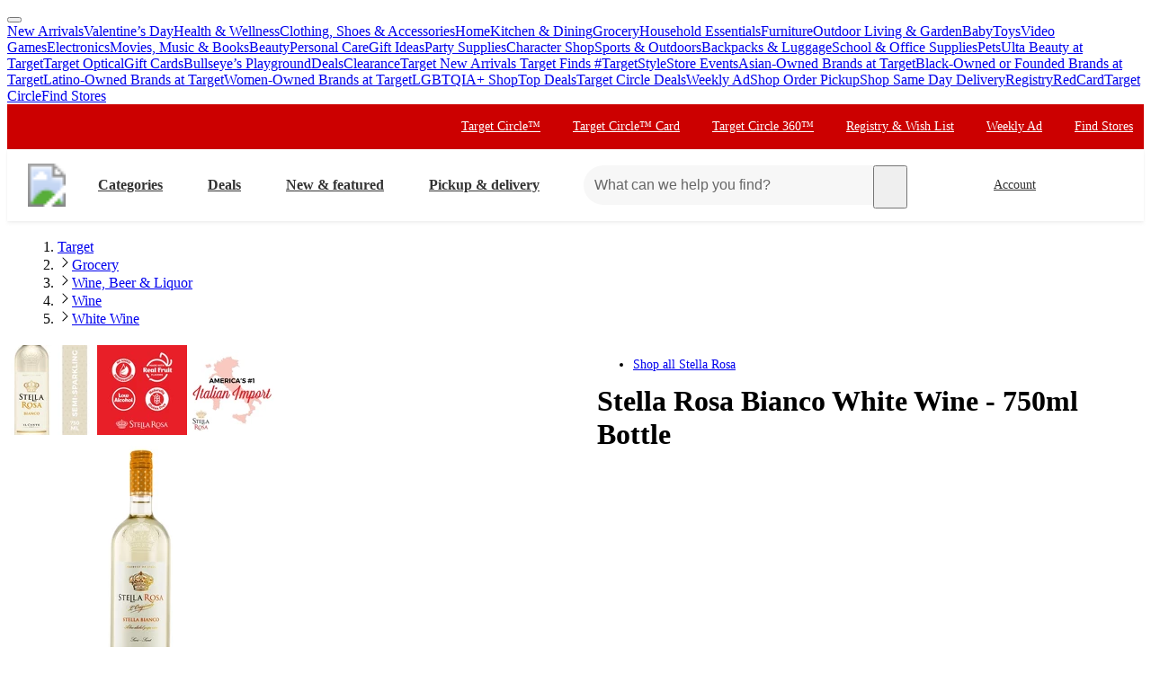

--- FILE ---
content_type: text/html; charset=utf-8
request_url: https://www.target.com/p/stella-rosa-bianco-white-wine-750ml-bottle/-/A-47218022
body_size: 27402
content:
<!DOCTYPE html><html lang="en-US"><head><meta charSet="utf-8" data-next-head=""/><meta charSet="utf-8"/><meta content="width=device-width, initial-scale=1, minimum-scale=1, maximum-scale=2, interactive-widget=overlays-content" name="viewport" data-next-head=""/><link href="https://assets.targetimg1.com/webui/top-of-funnel/opensearchdescription.xml" rel="search" title="Target search" type="application/opensearchdescription+xml" data-next-head=""/><title data-next-head="">Stella Rosa Bianco White Wine - 750ml Bottle : Target</title><link href="https://www.target.com/p/stella-rosa-bianco-white-wine-750ml-bottle/-/A-47218022" rel="canonical" data-next-head=""/><meta content="Shop Stella Rosa Bianco White Wine - 750ml Bottle at Target. Choose from Same Day Delivery, Drive Up or Order Pickup. Free standard shipping with $35 orders. " name="description" data-next-head=""/><meta content="Stella Rosa Bianco White Wine - 750ml Bottle" name="keywords" data-next-head=""/><meta content="index, follow" name="robots" data-next-head=""/><meta content="Stella Rosa Bianco White Wine - 750ml Bottle" property="og:title" data-next-head=""/><meta content="Read reviews and buy Stella Rosa Bianco White Wine - 750ml Bottle at Target. Choose from contactless Same Day Delivery, Drive Up and more." property="og:description" data-next-head=""/><meta content="https://target.scene7.com/is/image/Target/GUEST_ab209638-5230-48fe-95f0-67bce7a159d4" property="og:image" data-next-head=""/><meta content="product" property="og:type" data-next-head=""/><meta content="https://www.target.com/p/stella-rosa-bianco-white-wine-750ml-bottle/-/A-47218022" property="og:url" data-next-head=""/><meta content="Stella Rosa Bianco White Wine - 750ml Bottle" property="twitter:title" data-next-head=""/><meta content="Read reviews and buy Stella Rosa Bianco White Wine - 750ml Bottle at Target. Choose from contactless Same Day Delivery, Drive Up and more." property="twitter:description" data-next-head=""/><meta content="https://target.scene7.com/is/image/Target/GUEST_ab209638-5230-48fe-95f0-67bce7a159d4" property="twitter:image" data-next-head=""/><meta content="summary_large_image" property="twitter:card" data-next-head=""/><meta content="https://www.target.com/p/stella-rosa-bianco-white-wine-750ml-bottle/-/A-47218022" property="twitter:url" data-next-head=""/><meta content="app-id=297430070" name="apple-itunes-app" data-next-head=""/><meta content="IE=edge" http-equiv="x-ua-compatible"/><link crossorigin="anonymous" href="https://assets.targetimg1.com" rel="preconnect"/><link href="https://assets.targetimg1.com" rel="preconnect"/><link href="https://target.scene7.com" rel="preconnect"/><link href="https://assets.targetimg1.com/static/images/favicon.ico" id="favicon" rel="icon" type="image/png"/><link href="https://assets.targetimg1.com/static/images/apple-touch-icon-precomposed.png" rel="apple-touch-icon"/><link href="https://assets.targetimg1.com/static/images/apple-touch-icon-precomposed.png" rel="icon" sizes="192x192" type="image/png"/><link href="https://assets.targetimg1.com/static/images/favicon-96x96.png" rel="icon" sizes="96x96" type="image/png"/><link href="https://assets.targetimg1.com/static/images/favicon-32x32.png" rel="icon" sizes="32x32" type="image/png"/><link href="https://assets.targetimg1.com/static/images/favicon-16x16.png" rel="icon" sizes="16x16" type="image/png"/><meta content="#cc0000" name="theme-color"/><meta content="#cc0000" name="msapplication-TileColor"/><meta content="https://assets.targetimg1.com/static/images/android-chrome-192x192.png" name="msapplication-TileImage"/><meta content="telephone=no" name="format-detection"/><meta content="AoJ6tBXwHUoXEXmQWE9qfu5OxClZoDE3ieaq/9T78JqVYNKJHFM+dFc5oyBGge9zcrSclewXzgXmU2WDgawWnwMAAABceyJvcmlnaW4iOiJodHRwczovL3d3dy50YXJnZXQuY29tOjQ0MyIsImZlYXR1cmUiOiJMYW5ndWFnZURldGVjdGlvbkFQSSIsImV4cGlyeSI6MTc1Nzk4MDgwMH0=" http-equiv="origin-trial"/><meta content="AnMNhD/[base64]" http-equiv="origin-trial"/><meta content="b42651eb6436ab5d12471925f77e95af95d37b1b" name="config-sha"/><link crossorigin="use-credentials" href="https://gsp.target.com" rel="preconnect"/><link href="https://api.target.com" rel="preconnect"/><link crossorigin="use-credentials" href="https://api.target.com" rel="preconnect"/><link crossorigin="anonymous" href="https://redsky.target.com" rel="preconnect"/><link crossorigin="use-credentials" href="https://carts.target.com" rel="preconnect"/><link rel="preload" href="https://assets.targetimg1.com/webui/top-of-funnel/_next/static/css/ff221bcb10c5bdbb.css" as="style" crossorigin="anonymous"/><link rel="preload" href="https://assets.targetimg1.com/webui/top-of-funnel/_next/static/css/5439c17f050a391e.css" as="style" crossorigin="anonymous"/><link rel="preload" href="https://assets.targetimg1.com/webui/top-of-funnel/_next/static/css/f10e258df14a1ed9.css" as="style" crossorigin="anonymous"/><link rel="preload" href="https://assets.targetimg1.com/webui/top-of-funnel/_next/static/css/785f572102c9bd22.css" as="style" crossorigin="anonymous"/><link rel="preload" href="https://assets.targetimg1.com/webui/top-of-funnel/_next/static/css/a70526577e5bfdcb.css" as="style" crossorigin="anonymous"/><link rel="preload" href="https://assets.targetimg1.com/webui/top-of-funnel/_next/static/css/5cde06332c2bba5b.css" as="style" crossorigin="anonymous"/><link rel="preload" href="https://assets.targetimg1.com/webui/top-of-funnel/_next/static/css/ca906bcadfac5776.css" as="style" crossorigin="anonymous"/><link rel="preload" href="https://assets.targetimg1.com/webui/top-of-funnel/_next/static/css/4667ff60f2dc3dd2.css" as="style" crossorigin="anonymous"/><link rel="preload" href="https://assets.targetimg1.com/webui/top-of-funnel/_next/static/css/8bb66f0f78ffadb5.css" as="style" crossorigin="anonymous"/><link rel="preload" href="https://assets.targetimg1.com/webui/top-of-funnel/_next/static/css/5e8632ed2080e782.css" as="style" crossorigin="anonymous"/><link rel="preload" href="https://assets.targetimg1.com/webui/top-of-funnel/_next/static/css/3f235accf1cfccff.css" as="style" crossorigin="anonymous"/><link rel="preload" href="https://assets.targetimg1.com/webui/top-of-funnel/_next/static/css/556cffe91014a62f.css" as="style" crossorigin="anonymous"/><link rel="preload" href="https://assets.targetimg1.com/webui/top-of-funnel/_next/static/css/46ba5a4b5a9be0d5.css" as="style" crossorigin="anonymous"/><script>window.__FLAGS__ = JSON.parse("{\"GLOBAL_ACCOUNT_CREATE_EVENT_TRACKING_ENABLED\":true,\"GLOBAL_ADD_TO_CART_ADD_EVENT_TRACKING_ENABLED\":true,\"GLOBAL_ADD_TO_CART_NOTIFY_ME_ENABLED\":true,\"GLOBAL_AUTH_ID_TOKEN_COOKIE_CACHE_ENABLED\":true,\"GLOBAL_AXIOM_RETURN_PATH_ENABLED\":true,\"GLOBAL_BACKUP_ITEMS_IN_BULK_ADD_TO_CART_ENABLED\":true,\"GLOBAL_BLUE_TRIANGLE_ENABLED\":true,\"GLOBAL_BUY_NOW_FROM_PDP_ENABLED\":true,\"GLOBAL_CAPTCHA_ENABLED\":true,\"GLOBAL_CAROUSEL_IMPRESSION_TRACKING_ENABLED\":true,\"GLOBAL_CART_ERROR_EVENT_TRACKING_ENABLED\":true,\"GLOBAL_CHECKOUT_START_EVENT_TRACKING_ENABLED\":true,\"GLOBAL_CIRCLE_OFFERS_CTA_LANGUAGE_CHANGE_ENABLED\":true,\"GLOBAL_CIRCLE_OFFERS_DPLP_LINKING_ENABLED\":true,\"GLOBAL_CLICK_CAPTURE_ENABLED\":true,\"GLOBAL_CLICK_EVENT_TRACKING_ENABLED\":true,\"GLOBAL_CREATE_REGISTRY_EVENT_TRACKING_ENABLED\":true,\"GLOBAL_CRITEO_AD_CLICK_TRACKING_ENABLED\":true,\"GLOBAL_CRITEO_AD_IMPRESSION_TRACKING_ENABLED\":true,\"GLOBAL_CRITEO_AD_SERVED_DISPLAY_IMPRESSION_TRACKING_ENABLED\":true,\"GLOBAL_DIGITAL_ACTIVATION_ENABLED\":true,\"GLOBAL_EMBEDDED_CHAT_ENABLED\":true,\"GLOBAL_ENHANCED_REQUEST_METRICS_ENABLED\":true,\"GLOBAL_FETCH_MEDALLIA_FROM_CONFIG\":true,\"GLOBAL_GOOGLE_AD_CLICK_TRACKING_ENABLED\":true,\"GLOBAL_GOOGLE_AD_SERVED_DISPLAY_IMPRESSION_TRACKING_ENABLED\":true,\"GLOBAL_GUEST_ANONYMOUS_ESTIMATE_ENABLED\":true,\"GLOBAL_GUEST_TRUST_LOCATION_COOKIES\":true,\"GLOBAL_HOLIDAY_HEADER_FOOTER_ENABLED\":true,\"GLOBAL_INTERFACE_MESSAGE_EVENT_TRACKING_ENABLED\":true,\"GLOBAL_INTERNET_EGRESS_PROXY_ENABLED\":true,\"GLOBAL_LOGIN_WITH_OTP_PHASE_II_ENABLED\":true,\"GLOBAL_MAGIC_WAND_ENABLED\":true,\"GLOBAL_MAGIC_WAND_IN_ADD_TO_CART_ENABLED\":true,\"GLOBAL_MEDALLIA_SCRIPT_ENABLED\":true,\"GLOBAL_MEMBERSHIP_REGISTRATION_EVENT_TRACKING_ENABLED\":true,\"GLOBAL_MONITORING_INCLUDE_GAM_ENABLED\":true,\"GLOBAL_NAV_CONTENT_SSR_ENABLED\":true,\"GLOBAL_NEWNESS_RIBBON_ENABLED\":true,\"GLOBAL_OFFER_GRID_SCROLL_RESTORE_ENABLED\":true,\"GLOBAL_OPTIMISTIC_ADD_TO_CART_ENABLED\":true,\"GLOBAL_OPU_ANYTHING_ELSE_ENABLED\":true,\"GLOBAL_ORDER_CANCELLATION_EVENT_TRACKING_ENABLED\":true,\"GLOBAL_PAGE_VIEW_EVENT_TRACKING_ENABLED\":true,\"GLOBAL_PERF_METRICS_TO_FIREFLY_ENABLED\":true,\"GLOBAL_PHONE_NUMBER_EDIT_ENABLED\":true,\"GLOBAL_POST_ORDER_TIP_RATINGS_ENABLED\":true,\"GLOBAL_PRICE_STRIKETHROUGH_ENABLED\":true,\"GLOBAL_PRIVACY_BANNER_ENABLED\":true,\"GLOBAL_PRIVACY_LINK_ENABLED\":true,\"GLOBAL_PRODUCT_DETAIL_VIEW_EVENT_TRACKING_ENABLED\":true,\"GLOBAL_PURCHASE_EVENT_TRACKING_ENABLED\":true,\"GLOBAL_QUANTUM_ASYNC_ENABLED\":true,\"GLOBAL_QUANTUM_READY_ENABLED\":true,\"GLOBAL_RATE_AND_TIP_REDESIGN_ENABLED\":true,\"GLOBAL_REDJACKET_ENABLED\":true,\"GLOBAL_REDSKY_SERVER_SIDE_GLB_ENABLED\":true,\"GLOBAL_REMOVE_MEMBER_ID_COOKIE_ENABLED\":true,\"GLOBAL_RESULTS_GRID_EVENT_TRACKING_ENABLED\":true,\"GLOBAL_ROUNDED_BORDERS_ENABLED\":true,\"GLOBAL_SAPPHIRE_EXPERIMENT_EXPOSED_EVENT_TRACKING_ENABLED\":true,\"GLOBAL_SAPPHIRE_FLAG_DATA_SOURCE_METRICS_ENABLED\":true,\"GLOBAL_SAVE_OFFER_EVENT_TRACKING_ENABLED\":true,\"GLOBAL_SDD_LINE_ITEM_SUBS_ENABLED\":true,\"GLOBAL_SHIPPING_FULFILLMENT_IN_BULK_ADD_TO_CART_ENABLED\":true,\"GLOBAL_SHIP_TO_HOME_NEXT_DAY_DELIVERY_BUY_NOW_ENABLED\":true,\"GLOBAL_SHIP_TO_HOME_PREORDER_MESSAGING_ENABLED\":true,\"GLOBAL_SIGN_IN_OR_SIGN_UP_ENABLED\":true,\"GLOBAL_SLINGSHOT_CLICK_TRACKING_ENABLED\":true,\"GLOBAL_SLINGSHOT_IMPRESSION_TRACKING_ENABLED\":true,\"GLOBAL_SNAP_PRODUCT_CARD_MESSAGE_ENABLED\":true,\"GLOBAL_SPECULATION_RULES_ENABLED\":true,\"GLOBAL_STORE_MODE_ENABLED\":true,\"GLOBAL_SUCCESS_MODAL_CHANGE_PICKUP_STORE_ENABLED\":true,\"GLOBAL_TARGET_CIRCLE_GAME_THEME_TEAL_ENABLED\":true,\"GLOBAL_TOP_DEALS_NODE_MIGRATION_ENABLED\":true,\"GLOBAL_TRAFFIC_SOURCE_EVENT_DEDUPING_KILL_SWITCH\":true,\"GLOBAL_TRAFFIC_SOURCE_EVENT_TRACKING_ENABLED\":true,\"GLOBAL_TRBUY_NON_CRITICAL_SHIPT_MEMBERSHIP_REQUEST_ENABLED\":true,\"GLOBAL_TRBUY_PREFERRED_SHOPPER_ENABLED\":true,\"GLOBAL_TRIDENT_BASE_MEMBERSHIP_ENABLED\":true,\"GLOBAL_USER_LOCATION_MANUAL_OVERRIDE_ENABLED\":true,\"GLOBAL_VISITOR_ID_FOR_CDUI_SERVER_VARIABLES_ENABLED\":true,\"GLOBAL_XBOX_ALL_ACCESS_ENABLED\":true,\"ADS_PERF_INSTRUMENTATION_ENABLED\":true,\"ADS_PERF_SOFT_ROUTE_INSTRUMENTATION_ENABLED\":true,\"APPLIED_FACETS_ENABLED\":true,\"BASKET_AWARE_ENABLED\":true,\"BEAUTY_STUDIO_MODAL_ENABLED\":true,\"BF_CACHE_TRACKING_ENABLED\":true,\"CATEGORY_BUY_IT_AGAIN_AISLE_ENABLED\":true,\"CDUI_HAS_PENDING_INPUTS_ENABLED\":true,\"CDUI_INCLUDE_DATA_SOURCE_MODULES_IN_PLP_ENABLED\":true,\"CIRCLE_GAMES_ENABLED\":true,\"COMPLETE_THE_SET_ENABLED\":true,\"DLP_METADATA_FROM_PRISM_RELAY_ENABLED\":true,\"DLP_PAGE_TYPE_FOR_SEARCH_ENABLED\":true,\"DLP_USE_CDUI_ENABLED\":true,\"DPLP_SPONSORED_ITEMS_ENABLED\":true,\"DYNAMIC_PROMO_ENABLED\":true,\"FASTLY_CACHE_CONTROL_DISABLED\":true,\"GET_IT_TOMORROW_ENABLED\":true,\"GLOBAL_DOUBLE_VERIFY_UNITY_INTEGRATION_ENABLED\":true,\"GLOBAL_FIREFLY_REQUEST_PRIORITY_LOW_ENABLED\":true,\"GLOBAL_FIREFLY_VNEXT_CDUI_MODULE_ENABLED\":true,\"GLOBAL_FIREFLY_VNEXT_CDUI_MODULE_LAYOUT_ENABLED\":true,\"GLOBAL_NON_BLOCKING_SOFT_ROUTE_ENABLED\":true,\"GLOBAL_QUANTUM_LAZY_ONLOAD_SAPPHIRE_ENABLED\":true,\"GLOBAL_REDIRECT_EVENT_TRACKING_ENABLED\":true,\"GLOBAL_SAPPHIRE_PAGE_LEVEL_QUALIFICATION_ENABLED\":true,\"GOOGLE_TRANSLATE_PATCH_ENABLED\":true,\"GUEST_LOGIN_CHECKER_ENABLED\":true,\"HOLIDAY_ALPHA_LAYER_ENABLED\":true,\"HOLIDAY_GIFT_FINDER_ENABLED\":true,\"HUBS_REDESIGN_ENABLED\":true,\"HUBS_SHIPT_MEMBERSHIP_CHECK_ENABLED\":true,\"HYDRATION_CATEGORY_ENABLED\":true,\"HYDRATION_PRODUCT_DETAIL_ENABLED\":true,\"HYDRATION_SEARCH_ENABLED\":true,\"IMAGE_FROM_PRISM_RELAY_ENABLED\":true,\"INNVOVID_AD_SIZES_ENABLED\":true,\"INTENT_AWARE_PLP_ADD_TO_CART_ENABLED\":true,\"IS_BACK_TO_PINTEREST_BUTTON_ENABLED\":true,\"LAST_PURCHASE_INFO_PDP_ENABLED\":true,\"NEXT_DAY_SHIPPING_FILTER_KILL_SWITCH\":true,\"NO_INDEX_RULE_ON_ADDITIONAL_PAGES_ENABLED\":true,\"OCC_ADD_MULTIPLE_TCINS_TO_CART_ENABLED\":true,\"PARTNER_TAG_ENABLED\":true,\"PAST_PURCHASES_ENABLED\":true,\"PDP_AVAILABLE_BY_DATE_ENABLED\":true,\"PDP_CATEGORY_BROWSE_ENABLED\":true,\"PDP_CDUI_ORCHESTRATIONS_ENABLED\":true,\"PDP_CDUI_SEO_BTF_ENABLED\":true,\"PDP_CDUI_SEO_ENABLED\":true,\"PDP_CHATBOT_ENABLED\":true,\"PDP_CIRCLE_GAMES_ENABLED\":true,\"PDP_FINANCING_OPTION_ENABLED\":true,\"PDP_GEN_AI_REVIEW_SUMMARY_ENABLED\":true,\"PDP_MANUFACTURER_NOTES_ENABLED\":true,\"PDP_MODEL_METADATA_ENABLED\":true,\"PDP_NOTIFY_ME_EXTENDED_ENABLED\":true,\"PDP_OUTFITTING_ENABLED\":true,\"PDP_SEASONAL_DEALS_LINKING_ENABLED\":true,\"PDP_SHORT_TTL_ENABLED\":true,\"PDP_TRAFFIC_AWARE_CTA_ENABLED\":true,\"PDP_UGC_VIDEO_ENABLED\":true,\"PERSONALIZATION_CONTENT_CACHE_BYPASS_AT_FASTLY_ENABLED\":true,\"POPULAR_FACETS_ENABLED\":true,\"PREDICTIVE_SEARCH_ENABLED\":true,\"PREFERRED_STORE_AND_LOCATION_CONTEXT_ENABLED\":true,\"PRODUCT_CHAT_CATEGORY_ENABLED\":true,\"PRODUCT_CHAT_ENABLED\":true,\"PRODUCT_CHAT_PDP_ENABLED\":true,\"PRODUCT_DETAIL_PAGE_TRAFFIC_AWARE_LAYOUT_ENABLED\":true,\"PRODUCT_LISTING_PAGE_JSON_LD_ENABLED\":true,\"PRODUCT_LIST_CLIENT_PDP_QUERY_ENABLED\":true,\"PROJECT_UNITY_ALPHA_LAYER_ENABLED\":true,\"PRZ_ITEM_CAROUSEL_ADD_TO_CART_ENABLED\":true,\"REDOAK_API_WITH_SAPPHIRE_BACKEND_ENABLED\":true,\"RETURN_DATE_BOLD_MESSAGE_ENABLED\":true,\"SAPPHIRE_AUDIENCES_COOKIE_CHECKER_ENABLED\":true,\"SEARCH_INTENTS_ENABLED\":true,\"SEARCH_INTENT_GUEST_ORDERS_ENABLED\":true,\"SEASONAL_ASSORTMENT_DRIVER_ENABLED\":true,\"SELLER_PAGES_RATINGS_REVIEWS_ENABLED\":true,\"SEO_PRODUCT_GROUP_ENABLED\":true,\"SERVER_LOCATION_FROM_QUERY_STRING_ENABLED\":true,\"SET_CONFIGS_IN_DOCUMENT_HEAD_ENABLED\":true,\"SET_LOCATION_COOKIES_FOR_ANONYMOUS_ESTIMATE_GUESTS_PHASE_3_ENABLED\":true,\"SET_ONBOARDING_GUEST_COOKIE_ENABLED\":true,\"SHOPPING_ASSISTANT_GUEST_FEEDBACK_ENABLED\":true,\"SHOP_THE_LOOK_BUTTON_ENABLED\":true,\"SHOP_THE_LOOK_ENABLED\":true,\"SLP_CDUI_ORCHESTRATIONS_ENABLED\":true,\"TPA_FIREFLY_V2_IMPRESSIONS_KILL_SWITCH\":true,\"TPA_FIREFLY_VNEXT_IMPRESSIONS_ENABLED\":true,\"TRACKING_PERFORMANCE_SLI_AND_LOCAL_USE_PREVIOUS_ENABLED\":true,\"TRANSLATION_ORIGIN_TRIAL_META_TAGS_ENABLED\":true,\"UPCOMING_OR_LIMITED_OFFER_FULFILLMENT_MESSAGING_ENABLED\":true,\"VIEW_SIMILAR_VISUAL_DISCOVERY_ENABLED\":true}");</script><script>window.__DYNAMIC_CONFIG__ = JSON.parse("{\"ADOBE_TAG_MANAGER\":{\"scriptURL\":\"https://assets.adobedtm.com/92025c83a551/2653a632bdc7/launch-270dfdaa71b7.min.js\"},\"BLUE_TRIANGLE\":{\"scriptURL\":\"https://assets.targetimg1.com/webui/scripts/blue-triangle/btt.20251212-01.js\"},\"MEDALLIA\":{\"scriptURL\":\"https://assets.targetimg1.com/webui/scripts/medallia/embed.prod.20251007-01.js\",\"formId\":\"12623\",\"accountFormId\":\"15762\",\"innovationFormId\":\"15763\",\"innovationFormLiteId\":\"15764\",\"postPurchaseFormId\":\"15766\",\"rcamFormId\":\"15765\",\"redLoyaltyFormId\":\"15735\",\"conciergeFormId\":\"15761\",\"helpFormId\":\"21628\",\"incorrectProductInfoFormId\":\"22013\"},\"PLQ\":{\"timeout\":750}}");</script><script>window.__TARGET_AUTH__ = { isSuccess: false, isError: false, isFetching: false };</script><script id="external-scripts">
          window.appendScriptToHead = function(dataName, src) {
            if(!document.querySelector("script[data-name='" + dataName + "']")) {
              var s = document.createElement("script");
              s.async = true;
              s.type = "text/javascript";
              s.dataset.name = dataName;
              s.src = src;
              const headElement = document.head;
              const firstChild = headElement.querySelector('#external-scripts');
              headElement.insertBefore(s, firstChild);
            }
          }
        </script><script id="humanEvent" data-nscript="beforeInteractive" crossorigin="anonymous">(function j(a){class b{emit(a){this.events.push(a),this.subscribers.forEach(b=>b(a))}unsubscribe(a){this.subscribers=this.subscribers.filter(b=>b!==a)}subscribe(a){return this.events.forEach(b=>a(b)),this.subscribers.push(a),()=>{this.subscribers=this.subscribers.filter(b=>b!==a)}}constructor(){this.events=[],this.subscribers=[]}}window._h_s_observable=new b,window[`${a}_asyncInit`]=function(a){a.Events.on("score",function(a){window._h_s_observable?.emit({score:a})})}})('PXGWPp4wUS');</script><script id="humanParameters" data-nscript="beforeInteractive" crossorigin="anonymous">(function m(a,b,c){window._pxAppId=a,window._pxParam1=b("visitorId")??"",c("TCID")&&(window._pxParam2=c("TCID")??"")})('PXGWPp4wUS', function k(a){let b=a+"=";for(let a of document.cookie.split(";")){let c=a.trim();if(c.startsWith(b)){let a=c.slice(b.length);try{return decodeURIComponent(a)}catch{return a}}}return null}, function l(a){return new URLSearchParams(window.location.search).get(a)});</script><script id="blueTriangle" data-nscript="beforeInteractive" crossorigin="anonymous">
        try {
          window.performance.setResourceTimingBufferSize(400);
        } catch {}
        try {
          var _bttErrorListener =
            _bttErrorListener ||
            (function (b, c) {
              let d = [];
              let e = [];
              b.addEventListener &&
                b.addEventListener('error', function (a) {
                  'undefined' == typeof _bttErr
                    ? d.push(a)
                    : _bttErr.capture(a.message, a.filename, a.lineno, a.colno, a.error);
                });
              c.addEventListener &&
                c.addEventListener('securitypolicyviolation', function (a) {
                  'undefined' == typeof _bttErr
                    ? e.push([a.blockedURI, a.lineNumber, Date.now(), a.sourceFile, a.disposition])
                    : _bttErr.captSec(a.blockedURI, a.lineNumber, Date.now(), a.sourceFile, a.disposition);
                });
              return {
                get(a) {
                  return 'a' == a ? d : e;
                },
              };
            })(window, document);
        } catch {
          _bttErrorListener = void 0;
        }
        </script><link rel="stylesheet" href="https://assets.targetimg1.com/webui/top-of-funnel/_next/static/css/ff221bcb10c5bdbb.css" crossorigin="anonymous" data-n-g=""/><link rel="stylesheet" href="https://assets.targetimg1.com/webui/top-of-funnel/_next/static/css/5439c17f050a391e.css" crossorigin="anonymous" data-n-p=""/><link rel="stylesheet" href="https://assets.targetimg1.com/webui/top-of-funnel/_next/static/css/f10e258df14a1ed9.css" crossorigin="anonymous" data-n-p=""/><link rel="stylesheet" href="https://assets.targetimg1.com/webui/top-of-funnel/_next/static/css/785f572102c9bd22.css" crossorigin="anonymous"/><link rel="stylesheet" href="https://assets.targetimg1.com/webui/top-of-funnel/_next/static/css/a70526577e5bfdcb.css" crossorigin="anonymous"/><link rel="stylesheet" href="https://assets.targetimg1.com/webui/top-of-funnel/_next/static/css/5cde06332c2bba5b.css" crossorigin="anonymous"/><link rel="stylesheet" href="https://assets.targetimg1.com/webui/top-of-funnel/_next/static/css/ca906bcadfac5776.css" crossorigin="anonymous"/><link rel="stylesheet" href="https://assets.targetimg1.com/webui/top-of-funnel/_next/static/css/4667ff60f2dc3dd2.css" crossorigin="anonymous"/><link rel="stylesheet" href="https://assets.targetimg1.com/webui/top-of-funnel/_next/static/css/8bb66f0f78ffadb5.css" crossorigin="anonymous"/><link rel="stylesheet" href="https://assets.targetimg1.com/webui/top-of-funnel/_next/static/css/5e8632ed2080e782.css" crossorigin="anonymous"/><link rel="stylesheet" href="https://assets.targetimg1.com/webui/top-of-funnel/_next/static/css/3f235accf1cfccff.css" crossorigin="anonymous"/><link rel="stylesheet" href="https://assets.targetimg1.com/webui/top-of-funnel/_next/static/css/556cffe91014a62f.css" crossorigin="anonymous"/><link rel="stylesheet" href="https://assets.targetimg1.com/webui/top-of-funnel/_next/static/css/46ba5a4b5a9be0d5.css" crossorigin="anonymous"/><noscript data-n-css=""></noscript><style data-styled="" data-styled-version="6.1.14">.fqVIfr{margin:16px 20px;outline:0;color:#333;-webkit-text-decoration:underline;text-decoration:underline;font-size:14px;}/*!sc*/
.fqVIfr:active,.fqVIfr:focus{margin:16px 20px!important;outline:0;color:#333;-webkit-text-decoration:underline;text-decoration:underline;}/*!sc*/
data-styled.g1[id="sc-f4ed91b1-0"]{content:"fqVIfr,"}/*!sc*/
.VybBw{background-color:#c00;position:relative;z-index:1049;}/*!sc*/
data-styled.g8[id="sc-6e831249-0"]{content:"VybBw,"}/*!sc*/
.iFtaqF{background-color:#fff;view-transition-name:primary-header;position:-webkit-sticky;position:-webkit-sticky;position:sticky;top:0;left:0;right:0;width:100%;z-index:1049;box-shadow:0px -1px 2px rgba(0,0,0,0.04),0px 1px 2px rgba(0,0,0,0.04),0px 3px 4px rgba(0,0,0,0.04);}/*!sc*/
@media (max-width:767px){.iFtaqF{height:125px;}}/*!sc*/
data-styled.g9[id="sc-6e831249-1"]{content:"iFtaqF,"}/*!sc*/
.hOeuKr{min-width:92px;}/*!sc*/
data-styled.g19[id="sc-82bb89af-9"]{content:"hOeuKr,"}/*!sc*/
.fJRZdZ{color:#333;--duration:150ms;--ease:cubic-bezier(0.32,0.95,1,1);--transition-background:background-color var(--duration) var(--ease);width:44px;height:44px;display:-webkit-box;display:-webkit-flex;display:-ms-flexbox;display:flex;-webkit-align-items:center;-webkit-box-align:center;-ms-flex-align:center;align-items:center;-webkit-box-pack:center;-ms-flex-pack:center;-webkit-justify-content:center;justify-content:center;position:relative;-webkit-transition:var(--transition-background);transition:var(--transition-background);border-radius:var(--border-radius-transition-to-rounded-x2);}/*!sc*/
.fJRZdZ:hover{background:#f7f7f7;border-radius:var(--border-radius-transition-to-rounded-x2);}/*!sc*/
.fJRZdZ:visited{color:#333;}/*!sc*/
@media (min-width:768px){.fJRZdZ{width:inherit;padding:3px;border:1px dashed transparent;}.fJRZdZ:focus{background:#fff;border:1px dashed #333;border-radius:var(--border-radius-transition-to-rounded-x2);outline:none;}.fJRZdZ:hover .expander,.fJRZdZ:focus .expander{right:8px;opacity:1;-webkit-transform:translateY(0);-moz-transform:translateY(0);-ms-transform:translateY(0);transform:translateY(0);}.fJRZdZ:active::after{content:'';position:absolute;top:0;left:0;width:100%;height:100%;background-color:#000;border-radius:var(--border-radius-transition-to-rounded-x2);opacity:0.04;}}/*!sc*/
@media (prefers-reduced-motion:reduce){.fJRZdZ .expander{-webkit-transition:none;transition:none;transition-delay:0;}}/*!sc*/
data-styled.g23[id="sc-feba81a0-1"]{content:"fJRZdZ,"}/*!sc*/
.eQyQrx{opacity:0;-webkit-transition:-webkit-transform var(--duration) var(--ease),opacity var(--duration) var(--ease);transition:transform var(--duration) var(--ease),opacity var(--duration) var(--ease);-webkit-transform:rotate(0deg) translateY(-3px);-moz-transform:rotate(0deg) translateY(-3px);-ms-transform:rotate(0deg) translateY(-3px);transform:rotate(0deg) translateY(-3px);top:16px;position:absolute;right:8px;width:12px;height:12px;}/*!sc*/
data-styled.g24[id="sc-feba81a0-2"]{content:"eQyQrx,"}/*!sc*/
.lobDwe.lobDwe{-webkit-flex:0 0 auto;-ms-flex:0 0 auto;flex:0 0 auto;font-size:16px;font-weight:bold;}/*!sc*/
@media (min-width:1241px){.lobDwe.lobDwe{margin-left:8px!important;padding:0 24px 0 16px;height:44px;}}/*!sc*/
data-styled.g25[id="sc-feba81a0-3"]{content:"lobDwe,"}/*!sc*/
@media (max-width:1240px){.blLWEq{display:none;}}/*!sc*/
data-styled.g26[id="sc-feba81a0-4"]{content:"blLWEq,"}/*!sc*/
.lhfDdI{margin-left:auto;margin-right:8px;height:44px;}/*!sc*/
@media (min-width:768px){.lhfDdI{display:none;}}/*!sc*/
data-styled.g29[id="sc-f6835537-0"]{content:"lhfDdI,"}/*!sc*/
.dzrZrd{margin-left:auto;margin-right:8px;height:44px;width:44px;display:none;}/*!sc*/
@media (min-width:768px){.dzrZrd{padding:0 24px 0 0;width:auto;min-width:125px;margin-right:16px;display:inherit;}.dzrZrd:hover .expander,.dzrZrd:focus .expander{opacity:1;-webkit-transform:translateY(0);-moz-transform:translateY(0);-ms-transform:translateY(0);transform:translateY(0);}.dzrZrd .expander{opacity:0;-webkit-transition:-webkit-transform var(--duration) var(--ease),opacity var(--duration) var(--ease);transition:transform var(--duration) var(--ease),opacity var(--duration) var(--ease);-webkit-transform:rotate(0deg) translateY(-3px);-moz-transform:rotate(0deg) translateY(-3px);-ms-transform:rotate(0deg) translateY(-3px);transform:rotate(0deg) translateY(-3px);top:16px;right:8px;position:absolute;width:12px;height:12px;}@media (prefers-reduced-motion:reduce){.dzrZrd .expander{-webkit-transition:none;transition:none;transition-delay:0;}}}/*!sc*/
data-styled.g30[id="sc-f6835537-1"]{content:"dzrZrd,"}/*!sc*/
.gPlxrw{width:44px;height:44px;padding:10px;display:-webkit-box;display:-webkit-flex;display:-ms-flexbox;display:flex;-webkit-box-pack:center;-ms-flex-pack:center;-webkit-justify-content:center;justify-content:center;-webkit-align-items:center;-webkit-box-align:center;-ms-flex-align:center;align-items:center;position:relative;}/*!sc*/
@media (min-width:768px){.gPlxrw{display:-webkit-box;display:-webkit-flex;display:-ms-flexbox;display:flex;-webkit-align-items:center;-webkit-box-align:center;-ms-flex-align:center;align-items:center;color:#333;}.gPlxrw img{width:24px;height:24px;margin-left:0;}}/*!sc*/
data-styled.g31[id="sc-f6835537-2"]{content:"gPlxrw,"}/*!sc*/
.iyNjUL{font-size:14px;max-width:164px;text-overflow:ellipsis;overflow:hidden;display:-webkit-box;-webkit-line-clamp:2;box-orient:vertical;-webkit-box-orient:vertical;}/*!sc*/
data-styled.g32[id="sc-f6835537-3"]{content:"iyNjUL,"}/*!sc*/
.FTYP{-webkit-flex:0 0 44px;-ms-flex:0 0 44px;flex:0 0 44px;height:44px;}/*!sc*/
.mobile-header-test .FTYP{background-color:transparent;-webkit-tap-highlight-color:transparent;}/*!sc*/
.mobile-header-test .FTYP:hover,.mobile-header-test .FTYP:active,.mobile-header-test .FTYP:focus,.mobile-header-test .FTYP:focus-visible{background-color:transparent;}/*!sc*/
data-styled.g36[id="sc-3d85a90e-0"]{content:"FTYP,"}/*!sc*/
.fkOzcq{width:24px;height:24px;}/*!sc*/
data-styled.g37[id="sc-3d85a90e-1"]{content:"fkOzcq,"}/*!sc*/
.legVqz{-webkit-flex:0 0 auto;-ms-flex:0 0 auto;flex:0 0 auto;display:-webkit-inline-box;display:-webkit-inline-flex;display:-ms-inline-flexbox;display:inline-flex;-webkit-align-items:center;-webkit-box-align:center;-ms-flex-align:center;align-items:center;-webkit-order:1;-ms-flex-order:1;order:1;position:absolute;top:50%;left:50%;-webkit-transform:translate(-50%,-50%);-moz-transform:translate(-50%,-50%);-ms-transform:translate(-50%,-50%);transform:translate(-50%,-50%);border-radius:50%;}/*!sc*/
.legVqz:focus{outline-offset:2px;}/*!sc*/
@media (min-width:768px){.legVqz{display:none;}}/*!sc*/
data-styled.g40[id="sc-bb5c7ee8-0"]{content:"legVqz,"}/*!sc*/
.DPrba{display:none;border-radius:50%;}/*!sc*/
.DPrba:focus{outline-offset:2px;}/*!sc*/
@media (min-width:768px){.DPrba{-webkit-flex:0 0 auto;-ms-flex:0 0 auto;flex:0 0 auto;display:-webkit-inline-box;display:-webkit-inline-flex;display:-ms-inline-flexbox;display:inline-flex;-webkit-align-items:center;-webkit-box-align:center;-ms-flex-align:center;align-items:center;}@media (min-width: 768px) and (max-width: 1240px){.DPrba{margin-right:24px;}}@media (min-width: 1241px){.DPrba{margin-right:8px;}}}/*!sc*/
data-styled.g41[id="sc-5fb7fc2-0"]{content:"DPrba,"}/*!sc*/
:root{--module-gap-top:16px;--module-gap-bottom:16px;--module-gap-left:16px;--module-gap-right:16px;}/*!sc*/
.h-padding-a-module-gap,.h-padding-v-module-gap,.h-padding-t-module-gap{padding-top:var(--module-gap-top,16px);}/*!sc*/
.h-padding-a-module-gap,.h-padding-v-module-gap,.h-padding-b-module-gap{padding-bottom:var(--module-gap-bottom,16px);}/*!sc*/
.h-padding-a-module-gap,.h-padding-h-module-gap,.h-padding-l-module-gap{padding-left:var(--module-gap-left,16px);}/*!sc*/
.h-padding-a-module-gap,.h-padding-h-module-gap,.h-padding-r-module-gap{padding-right:var(--module-gap-right,16px);}/*!sc*/
.h-margin-a-module-gap,.h-margin-v-module-gap,.h-margin-t-module-gap{margin-top:var(--module-gap-top,16px);}/*!sc*/
.h-margin-a-module-gap,.h-margin-v-module-gap,.h-margin-b-module-gap{margin-bottom:var(--module-gap-bottom,16px);}/*!sc*/
.h-margin-a-module-gap,.h-margin-h-module-gap,.h-margin-l-module-gap{margin-left:var(--module-gap-left,16px);}/*!sc*/
.h-margin-a-module-gap,.h-margin-h-module-gap,.h-margin-r-module-gap{margin-right:var(--module-gap-right,16px);}/*!sc*/
#launcher,#webWidget{z-index:1049!important;}/*!sc*/
::view-transition-old(root),::view-transition-new(root){-webkit-animation-delay:100ms;animation-delay:100ms;-webkit-animation-duration:200ms;animation-duration:200ms;}/*!sc*/
@media (prefers-reduced-motion){::view-transition-group(*),::view-transition-old(*),::view-transition-new(*){-webkit-animation:none!important;animation:none!important;}}/*!sc*/
html{scroll-snap-padding-top:125px;scroll-padding-top:125px;}/*!sc*/
@media (min-width:768px){html{scroll-snap-padding-top:80px;scroll-padding-top:80px;}}/*!sc*/
data-styled.g71[id="sc-global-fyGoko1"]{content:"sc-global-fyGoko1,"}/*!sc*/
.gGJvoi{min-height:100vh;}/*!sc*/
data-styled.g72[id="sc-32fba775-0"]{content:"gGJvoi,"}/*!sc*/
.jAvOft{font-size:14px;padding-top:8px;padding-bottom:16px;}/*!sc*/
@media (min-width: 668px){.jAvOft{padding-right:16px;padding-left:16px;}}/*!sc*/
data-styled.g101[id="sc-e5cb9e7d-0"]{content:"jAvOft,"}/*!sc*/
.kekyHI{border-bottom:1px solid rgb(214,214,214);}/*!sc*/
data-styled.g106[id="sc-e5cb9e7d-5"]{content:"kekyHI,"}/*!sc*/
.eUTWOu{margin-left:15px;border-top:1px solid rgb(214,214,214);}/*!sc*/
data-styled.g107[id="sc-e5cb9e7d-6"]{content:"eUTWOu,"}/*!sc*/
.kPUuMf{background-color:#fff;border-radius:8px;box-shadow:0px -1px 2px rgba(0,0,0,0.04),0px 1px 2px rgba(0,0,0,0.04),0px 3px 4px rgba(0,0,0,0.04);padding:16px 8px;}/*!sc*/
@media (min-width:668px){.kPUuMf{padding:16px 24px;}}/*!sc*/
data-styled.g108[id="sc-e5cb9e7d-7"]{content:"kPUuMf,"}/*!sc*/
.ehkJuj{position:relative;margin:0;}/*!sc*/
.ehkJuj::after{width:calc(100% - calc(16px * 2))!important;}/*!sc*/
.ehkJuj:last-child::after{content:none;}/*!sc*/
data-styled.g109[id="sc-e5cb9e7d-8"]{content:"ehkJuj,"}/*!sc*/
@media (min-width:992px){.jszLBx{display:-ms-grid;display:grid;-ms-grid-columns:1fr 1fr;grid-template-columns:1fr 1fr;-webkit-column-gap:32px;column-gap:32px;}}/*!sc*/
data-styled.g110[id="sc-e5cb9e7d-9"]{content:"jszLBx,"}/*!sc*/
.lobAak{display:-webkit-box;display:-webkit-flex;display:-ms-flexbox;display:flex;-webkit-box-pack:space-evenly;-ms-flex-pack:space-evenly;-webkit-justify-content:space-evenly;justify-content:space-evenly;width:100%;}/*!sc*/
data-styled.g111[id="sc-186bb31-0"]{content:"lobAak,"}/*!sc*/
.jDVqhH{display:-webkit-box;display:-webkit-flex;display:-ms-flexbox;display:flex;-webkit-align-items:center;-webkit-box-align:center;-ms-flex-align:center;align-items:center;-webkit-box-flex-wrap:wrap;-webkit-flex-wrap:wrap;-ms-flex-wrap:wrap;flex-wrap:wrap;font-size:14px;}/*!sc*/
.jDVqhH >li{margin-right:4px;}/*!sc*/
.jDVqhH >li:last-child{margin-right:0;}/*!sc*/
.jDVqhH >li:not(:last-child)::after{content:'·';margin-left:4px;}/*!sc*/
data-styled.g123[id="sc-757a5327-0"]{content:"jDVqhH,"}/*!sc*/
.bONOXJ{--module-gap-top:16px;--module-gap-bottom:16px;--module-gap-left:16px;--module-gap-right:16px;}/*!sc*/
.bONOXJ [data-module-type='ProductDetailBreadcrumbs']{--module-gap-top:20px;--module-gap-bottom:20px;}/*!sc*/
data-styled.g124[id="sc-757a5327-1"]{content:"bONOXJ,"}/*!sc*/
.jrCXOa{display:-webkit-box;display:-webkit-flex;display:-ms-flexbox;display:flex;-webkit-flex-direction:row;-ms-flex-direction:row;flex-direction:row;view-transition-name:product-info-47218022;}/*!sc*/
data-styled.g126[id="sc-757a5327-3"]{content:"jrCXOa,"}/*!sc*/
.hLBISh{--module-gap-top:0;--module-gap-bottom:4px;--module-gap-left:16px;--module-gap-right:16px;width:50%;margin-top:-20px;}/*!sc*/
@media (min-width:992px){.hLBISh{--module-gap-left:24px;}}/*!sc*/
.hLBISh [data-module-type='ProductDetailAddToRegistry']{--module-gap-top:8px;--module-gap-bottom:8px;}/*!sc*/
.hLBISh [data-module-type='ProductDetailAddToList']{--module-gap-bottom:8px;}/*!sc*/
.hLBISh [data-module-type='ProductDetailFinance']{--module-gap-bottom:0;}/*!sc*/
.hLBISh [data-module-type='ProductDetailLastPurchasedInfo'],.hLBISh [data-module-type='ProductDetailManufacturerNotesJumpLinks'],.hLBISh [data-module-type='ProductDetailPrice']{--module-gap-bottom:16px;}/*!sc*/
.hLBISh [data-module-type='ProductDetailAvailabilitySneakPeek']{--module-gap-bottom:12px;}/*!sc*/
.hLBISh [data-module-type='ProductDetailDeals']{--module-gap-top:0;--module-gap-bottom:0;}/*!sc*/
.hLBISh [data-module-type='ProductDetailFulfillment'],.hLBISh [data-module-type='ProductDetailRecommendedProducts']{--module-gap-top:16px;}/*!sc*/
.hLBISh [data-module-type='ProductDetailFulfillmentMessaging'],.hLBISh [data-module-type='ProductDetailSeasonalAssortmentDriver']{--module-gap-bottom:16px;}/*!sc*/
.hLBISh [data-module-type='ProductDetailAtAGlance'],.hLBISh [data-module-type='ProductDetailAd'],.hLBISh [data-module-type='ProductDetailHighlights']{--module-gap-top:16px;--module-gap-bottom:16px;}/*!sc*/
@media (min-width:668px){.hLBISh [data-module-type='ProductDetailVariationSelector']{--module-gap-top:16px;--module-gap-bottom:16px;}}/*!sc*/
data-styled.g127[id="sc-757a5327-4"]{content:"hLBISh,"}/*!sc*/
.dfDJvf{padding-top:20px;top:125px;position:-webkit-sticky;position:sticky;}/*!sc*/
@media (min-width:768px){.dfDJvf{top:80px;}}/*!sc*/
data-styled.g128[id="sc-757a5327-5"]{content:"dfDJvf,"}/*!sc*/
.jQdnEu{--module-gap-top:0;--module-gap-bottom:0;--module-gap-left:16px;--module-gap-right:16px;-webkit-box-flex:1;-webkit-flex-grow:1;-ms-flex-positive:1;flex-grow:1;max-width:none;width:50%;}/*!sc*/
@media (min-width:992px){.jQdnEu{--module-gap-right:24px;}}/*!sc*/
data-styled.g129[id="sc-757a5327-6"]{content:"jQdnEu,"}/*!sc*/
.hbUcuG{display:-webkit-box;display:-webkit-flex;display:-ms-flexbox;display:flex;border:1px solid #d6d6d6;border-radius:12px;-webkit-flex-direction:column;-ms-flex-direction:column;flex-direction:column;padding:20px;margin:16px var(--module-gap-right,16px) 16px var(--module-gap-left,16px);}/*!sc*/
@media (min-width:668px){.hbUcuG{-webkit-flex-direction:row;-ms-flex-direction:row;flex-direction:row;}}/*!sc*/
data-styled.g153[id="sc-e5a8f99e-0"]{content:"hbUcuG,"}/*!sc*/
.bxCCXE{-webkit-flex-direction:column;-ms-flex-direction:column;flex-direction:column;}/*!sc*/
@media (min-width:992px){.bxCCXE{-webkit-flex-direction:row;-ms-flex-direction:row;flex-direction:row;}}/*!sc*/
data-styled.g154[id="sc-e5a8f99e-1"]{content:"bxCCXE,"}/*!sc*/
.hUemTK{-webkit-box-flex:1;-webkit-flex-grow:1;-ms-flex-positive:1;flex-grow:1;}/*!sc*/
data-styled.g155[id="sc-e5a8f99e-2"]{content:"hUemTK,"}/*!sc*/
.kbKMmT{-webkit-align-items:flex-end;-webkit-box-align:flex-end;-ms-flex-align:flex-end;align-items:flex-end;margin-bottom:4px;}/*!sc*/
data-styled.g156[id="sc-e5a8f99e-3"]{content:"kbKMmT,"}/*!sc*/
@media (min-width:992px){.jaCPyx{width:450px;margin-left:32px;-webkit-flex-shrink:0;-ms-flex-negative:0;flex-shrink:0;max-width:400px;max-height:250px;}}/*!sc*/
@media (max-width:1199px){.jaCPyx{width:-webkit-min-content;width:-moz-min-content;width:min-content;}}/*!sc*/
data-styled.g158[id="sc-e5a8f99e-5"]{content:"jaCPyx,"}/*!sc*/
.gMTwgR{margin-top:8px;}/*!sc*/
@media (min-width:668px){.gMTwgR{margin-top:0;}}/*!sc*/
data-styled.g159[id="sc-e5a8f99e-6"]{content:"gMTwgR,"}/*!sc*/
.hiuCZz{display:-webkit-box;display:-webkit-flex;display:-ms-flexbox;display:flex;-webkit-flex-direction:row;-ms-flex-direction:row;flex-direction:row;-webkit-align-items:center;-webkit-box-align:center;-ms-flex-align:center;align-items:center;margin-top:4px;}/*!sc*/
@media (max-width:668px){.hiuCZz{-webkit-flex-direction:column;-ms-flex-direction:column;flex-direction:column;-webkit-align-items:flex-start;-webkit-box-align:flex-start;-ms-flex-align:flex-start;align-items:flex-start;}}/*!sc*/
data-styled.g160[id="sc-f61093c8-0"]{content:"hiuCZz,"}/*!sc*/
.gqDluq{margin-left:8px;}/*!sc*/
@media (max-width:668px){.gqDluq{margin-left:0;}}/*!sc*/
data-styled.g161[id="sc-f61093c8-1"]{content:"gqDluq,"}/*!sc*/
.mLyHB{display:-webkit-box;display:-webkit-flex;display:-ms-flexbox;display:flex;}/*!sc*/
data-styled.g166[id="sc-50915ae8-0"]{content:"mLyHB,"}/*!sc*/
.ffZiJB{padding:0 16px;margin-right:8px;}/*!sc*/
@media (min-width:668px){.ffZiJB{width:120px;margin-right:8px;}}/*!sc*/
@media (min-width:1200px){.ffZiJB{margin-right:8px;margin-bottom:0;}}/*!sc*/
data-styled.g167[id="sc-50915ae8-1"]{content:"ffZiJB,"}/*!sc*/
.bRkbyN{border-radius:8px;}/*!sc*/
data-styled.g169[id="sc-70bfdc8d-0"]{content:"bRkbyN,"}/*!sc*/
.fQXdOJ img{border-radius:8px;}/*!sc*/
data-styled.g170[id="sc-70bfdc8d-1"]{content:"fQXdOJ,"}/*!sc*/
.kKzhiK{width:100%;min-width:380px;color:#333;text-align:left;}/*!sc*/
.kKzhiK .rating-row{margin-bottom:1.7px;width:inherit;}/*!sc*/
.kKzhiK .rating-row:hover{cursor:pointer;}/*!sc*/
.kKzhiK .rating-text{width:13%;}/*!sc*/
@media (max-width:375px){.kKzhiK .rating-text{width:16%;}}/*!sc*/
@media (max-width:668px){.kKzhiK{min-width:315px;}}/*!sc*/
.kKzhiK .rating-histogram-progress-bar{-webkit-box-flex:1;-webkit-flex-grow:1;-ms-flex-positive:1;flex-grow:1;border-radius:4px;background-color:#d6d6d6;height:8px;}/*!sc*/
.kKzhiK .rating-histogram-progress-bar div{height:100%;background-color:#00A200;border-radius:4px;}/*!sc*/
.kKzhiK .rating-percentage{margin-left:-2px;width:11%;}/*!sc*/
@media (max-width:992px){.kKzhiK{margin:16px 0;max-width:650px;}}/*!sc*/
data-styled.g172[id="sc-774e5460-0"]{content:"kKzhiK,"}/*!sc*/
.fcHnIR{display:-webkit-box;display:-webkit-flex;display:-ms-flexbox;display:flex;font-size:12px;}/*!sc*/
data-styled.g173[id="sc-774e5460-1"]{content:"fcHnIR,"}/*!sc*/
.LcvOR{display:-webkit-box;display:-webkit-flex;display:-ms-flexbox;display:flex;-webkit-align-items:center;-webkit-box-align:center;-ms-flex-align:center;align-items:center;background-color:#f7f7f7;padding-bottom:32px;}/*!sc*/
@media (max-width:992px){.LcvOR{-webkit-flex-direction:column;-ms-flex-direction:column;flex-direction:column;padding-left:var(--module-gap-left,16px);padding-right:var(--module-gap-right,16px);padding-bottom:0;}}/*!sc*/
data-styled.g174[id="sc-7c3b239a-0"]{content:"LcvOR,"}/*!sc*/
.evufTO{margin-top:16px;margin-bottom:0;float:left;}/*!sc*/
@media (max-width:992px){.evufTO{margin-bottom:32px;}}/*!sc*/
@media (max-width:480px){.evufTO{margin-top:8px;margin-bottom:20px;}}/*!sc*/
data-styled.g178[id="sc-1e67b867-0"]{content:"evufTO,"}/*!sc*/
@media (max-width:992px){.dBDySx{display:contents;}}/*!sc*/
data-styled.g179[id="sc-3d67e2d8-0"]{content:"dBDySx,"}/*!sc*/
.GlmMA{font-size:40px;}/*!sc*/
@media (max-width:992px){.GlmMA{-webkit-box-pack:center;-ms-flex-pack:center;-webkit-justify-content:center;justify-content:center;}}/*!sc*/
data-styled.g181[id="sc-4ae2a287-1"]{content:"GlmMA,"}/*!sc*/
.iyEeAA{-webkit-align-items:center;-webkit-box-align:center;-ms-flex-align:center;align-items:center;padding-bottom:12px;}/*!sc*/
@media (max-width:668px){.iyEeAA{width:100%;display:-webkit-box;display:-webkit-flex;display:-ms-flexbox;display:flex;-webkit-box-pack:center;-ms-flex-pack:center;-webkit-justify-content:center;justify-content:center;padding-bottom:8px;}}/*!sc*/
@media (min-width:668px){.iyEeAA{-webkit-box-pack:center;-ms-flex-pack:center;-webkit-justify-content:center;justify-content:center;padding-bottom:16px;}}/*!sc*/
@media (min-width:992px){.iyEeAA{-webkit-box-pack:left;-ms-flex-pack:left;-webkit-justify-content:left;justify-content:left;}}/*!sc*/
data-styled.g182[id="sc-4ae2a287-2"]{content:"iyEeAA,"}/*!sc*/
.dYrcFX{padding-left:var(--module-gap-left,16px);margin-left:auto;}/*!sc*/
@media (max-width:992px){.dYrcFX{padding-left:0;margin-right:auto;}}/*!sc*/
data-styled.g183[id="sc-4ae2a287-3"]{content:"dYrcFX,"}/*!sc*/
.csQUBS{font-size:16px;}/*!sc*/
data-styled.g184[id="sc-4ae2a287-4"]{content:"csQUBS,"}/*!sc*/
.iyZyIy{--module-gap-top:16px;--module-gap-bottom:16px;--module-gap-left:16px;--module-gap-right:16px;}/*!sc*/
@media (min-width:1400px){.iyZyIy [data-module-type='ProductDetailAd']{--module-gap-left:0px;--module-gap-right:0px;}}/*!sc*/
.iyZyIy [data-module-type='ProductDetailRatingsAndReviews']~[data-module-type='ProductDetailSeasonalAssortmentDriver']{--module-gap-top:32px;}/*!sc*/
@media (max-width:667px){.iyZyIy [data-module-type='ProductDetailSeasonalAssortmentDriver']{--module-gap-top:32px;}}/*!sc*/
.iyZyIy [data-module-type='ProductDetailRatingsAndReviews'],.iyZyIy [data-module-type='ProductDetailRecommendedProductsShopTheCollection'],.iyZyIy [data-module-type='ProductDetailRecommendedProductsOutfitting'],.iyZyIy [data-module-type='ProductDetailTargetStyle'],.iyZyIy [data-module-type='ProductDetailCategoryBrowse']{--module-gap-bottom:32px;}/*!sc*/
.iyZyIy [data-module-type='ProductDetailPriceMatchAndStoreInfo']{--module-gap-top:12px;--module-gap-bottom:12px;}/*!sc*/
@media (min-width:668px){.iyZyIy [data-module-type='ProductDetailAccordion']{--module-gap-top:32px;--module-gap-bottom:32px;--module-gap-left:32px;--module-gap-right:32px;}}/*!sc*/
.iyZyIy [data-module-type='ProductDetailVirtualTryOnVisualizer']{--module-gap-top:0;--module-gap-bottom:0;--module-gap-left:0;--module-gap-right:0;}/*!sc*/
.iyZyIy [data-module-type]{margin:16px 0;}/*!sc*/
data-styled.g312[id="sc-a1d9e5ef-0"]{content:"iyZyIy,"}/*!sc*/
.jOyNfB{padding:0 16px;-webkit-align-items:center;-webkit-box-align:center;-ms-flex-align:center;align-items:center;border:1px solid #888;border-radius:100px;font-size:12px;}/*!sc*/
.jOyNfB:active svg path{fill:#fff;}/*!sc*/
data-styled.g313[id="sc-62c2f97f-0"]{content:"jOyNfB,"}/*!sc*/
.dDmRSP{font-size:14px;padding-top:8px;padding-bottom:16px;padding-right:16px;display:-ms-grid;display:grid;gap:32px;-ms-grid-columns:1fr;grid-template-columns:1fr;}/*!sc*/
@media (min-width:668px){.dDmRSP{padding-left:16px;}}/*!sc*/
@media (min-width:992px){.dDmRSP{-ms-grid-columns:1fr 1fr;grid-template-columns:1fr 1fr;}}/*!sc*/
data-styled.g330[id="sc-a0209ffd-1"]{content:"dDmRSP,"}/*!sc*/
.kNzhWM{padding-bottom:16px;}/*!sc*/
data-styled.g331[id="sc-a0209ffd-2"]{content:"kNzhWM,"}/*!sc*/
.kfLZuW{display:-webkit-box;display:-webkit-flex;display:-ms-flexbox;display:flex;-webkit-box-flex-wrap:wrap;-webkit-flex-wrap:wrap;-ms-flex-wrap:wrap;flex-wrap:wrap;}/*!sc*/
@media (min-width:992px){.kfLZuW{-webkit-box-flex-wrap:nowrap;-webkit-flex-wrap:nowrap;-ms-flex-wrap:nowrap;flex-wrap:nowrap;-webkit-column-gap:16px;column-gap:16px;}}/*!sc*/
data-styled.g338[id="sc-3b8df808-0"]{content:"kfLZuW,"}/*!sc*/
.dVygBw{display:inline-block;width:100%;}/*!sc*/
@media (min-width:992px){.dVygBw{width:auto;}}/*!sc*/
data-styled.g339[id="sc-3b8df808-1"]{content:"dVygBw,"}/*!sc*/
.ckSHjf{box-sizing:border-box;list-style-type:disc;list-style-position:outside;margin-left:20px;margin-bottom:0;}/*!sc*/
@media (min-width:375px){.ckSHjf{-webkit-flex-basis:calc(100% - 20px);-ms-flex-preferred-size:calc(100% - 20px);flex-basis:calc(100% - 20px);max-width:calc(100% - 20px);-webkit-box-flex:1;-webkit-flex-grow:1;-ms-flex-positive:1;flex-grow:1;}}/*!sc*/
data-styled.g340[id="sc-6a3f6e8d-0"]{content:"ckSHjf,"}/*!sc*/
.jPoGSX{height:100%;}/*!sc*/
data-styled.g341[id="sc-6a3f6e8d-1"]{content:"jPoGSX,"}/*!sc*/
.cFnvbM{width:375px!important;max-width:375px!important;height:auto;margin-left:16px;margin-right:16px;}/*!sc*/
.cFnvbM>div{max-width:none!important;}/*!sc*/
@media (max-width:668px){.cFnvbM{height:250px!important;max-width:350px!important;}}/*!sc*/
data-styled.g597[id="sc-ce33d059-1"]{content:"cFnvbM,"}/*!sc*/
.hxortK{vertical-align:text-top;}/*!sc*/
.hxortK>span{line-height:20px;}/*!sc*/
data-styled.g600[id="sc-ce33d059-4"]{content:"hxortK,"}/*!sc*/
@media (min-width: 992px){.dWvdlj{display:-ms-grid;display:grid;-ms-grid-columns:1fr 1fr;grid-template-columns:1fr 1fr;gap:32px;}}/*!sc*/
data-styled.g688[id="sc-ac02f043-0"]{content:"dWvdlj,"}/*!sc*/
.ZrtqC{margin:0 0 0 auto;}/*!sc*/
data-styled.g1152[id="sc-95f251d1-2"]{content:"ZrtqC,"}/*!sc*/
.jKwGXj>button{background-color:#fff;border-color:#333;color:#333;font-weight:normal;}/*!sc*/
.jKwGXj>button:hover{background-color:#f7f7f7;border-color:#333;color:#333;}/*!sc*/
data-styled.g1158[id="sc-553d3463-0"]{content:"jKwGXj,"}/*!sc*/
.kWIqGd{width:375px;word-break:break-word;}/*!sc*/
data-styled.g1164[id="sc-ffefc028-1"]{content:"kWIqGd,"}/*!sc*/
</style></head><body spellCheck="false"><link rel="preload" as="image" href="https://target.scene7.com/is/image/Target/GUEST_a90f79eb-a9f1-4b33-93de-4a53764aca75?wid=100&amp;hei=100&amp;fmt=pjpeg"/><link rel="preload" as="image" href="https://target.scene7.com/is/image/Target/GUEST_40752ea1-9ab1-4d9d-9629-adcec7d81bef?wid=100&amp;hei=100&amp;fmt=pjpeg"/><link rel="preload" as="image" href="https://target.scene7.com/is/image/Target/GUEST_2cf44ff0-b790-483f-bc1c-5fd45a0c4eb3?wid=100&amp;hei=100&amp;fmt=pjpeg"/><link rel="preload" as="image" href="https://target.scene7.com/is/image/Target/GUEST_ab209638-5230-48fe-95f0-67bce7a159d4?wid=300&amp;hei=300&amp;fmt=pjpeg"/><link rel="preload" as="image" href="https://target.scene7.com/is/content/Target/GUEST_f7ef9aa1-96d8-4f51-b2dc-6c6a10717b8d"/><link rel="preload" as="image" href="https://contentorigin.bazaarvoice.com/influenster/default/influenster.png"/><link rel="preload" as="image" href="https://target.scene7.com/is/image/Target/GUEST_1207a7c0-e9cc-4bce-8239-d57f846998fb"/><div id="__next"><button aria-hidden="true" id="staticShellLink" tabindex="-1" class="styles_ndsLink__GUaai styles_onLight__QKcK7 h-display-flex" type="button"></button><div data-test="skipLinks" id="skipLinks"><a class="sc-f4ed91b1-0 fqVIfr h-sr-only h-sr-only-focusable" data-command="content" href="#content">skip to main content</a><a class="sc-f4ed91b1-0 fqVIfr h-sr-only h-sr-only-focusable" data-command="footer" href="#footerHeader">skip to footer</a></div><div><div><a data-test="category-links" href="/c/what-s-new/-/N-o9rnh?lnk=C_TargetNewArrivals_WEB-438116_0">New Arrivals</a><a data-test="category-links" href="/c/valentine-s-day/-/N-5xt1e">Valentine’s Day</a><a data-test="category-links" href="/c/health-wellbeing/-/N-sw90d">Health &amp; Wellness</a><a data-test="category-links" href="/c/clothing-shoes-accessories/-/N-rdihz">Clothing, Shoes &amp; Accessories</a><a data-test="category-links" href="/c/home/-/N-5xtvd">Home</a><a data-test="category-links" href="/c/kitchen-dining/-/N-hz89j">Kitchen &amp; Dining</a><a data-test="category-links" href="/c/grocery/-/N-5xt1a">Grocery</a><a data-test="category-links" href="/c/household-essentials/-/N-5xsz1">Household Essentials</a><a data-test="category-links" href="/c/furniture/-/N-5xtnr">Furniture</a><a data-test="category-links" href="/c/outdoor-living-garden/-/N-5xtq9">Outdoor Living &amp; Garden</a><a data-test="category-links" href="/c/baby/-/N-5xtly">Baby</a><a data-test="category-links" href="/c/toys/-/N-5xtb0">Toys</a><a data-test="category-links" href="/c/video-games/-/N-5xtg5">Video Games</a><a data-test="category-links" href="/c/electronics/-/N-5xtg6">Electronics</a><a data-test="category-links" href="/c/movies-music-books/-/N-5xsxe">Movies, Music &amp; Books</a><a data-test="category-links" href="/c/beauty/-/N-55r1x">Beauty</a><a data-test="category-links" href="/c/personal-care/-/N-5xtzq">Personal Care</a><a data-test="category-links" href="/c/gift-ideas/-/N-96d2i">Gift Ideas</a><a data-test="category-links" href="/c/party-supplies/-/N-5xt3c">Party Supplies</a><a data-test="category-links" href="/c/character-shop/-/N-5oux8">Character Shop</a><a data-test="category-links" href="/c/sports-outdoors/-/N-5xt85">Sports &amp; Outdoors</a><a data-test="category-links" href="/c/luggage/-/N-5xtz1?lnk=C_Luggage_WEB-438116_21">Backpacks &amp; Luggage</a><a data-test="category-links" href="/c/school-office-supplies/-/N-5xsxr">School &amp; Office Supplies</a><a data-test="category-links" href="/c/pets/-/N-5xt44">Pets</a><a data-test="category-links" href="/c/ulta-beauty-at-target/-/N-ueo8r">Ulta Beauty at Target</a><a data-test="category-links" href="/c/target-optical/-/N-4y8o9">Target Optical</a><a data-test="category-links" href="/c/gift-cards/-/N-5xsxu">Gift Cards</a><a data-test="category-links" href="/c/bullseye-s-playground/-/N-tr36l">Bullseye’s Playground</a><a data-test="category-links" href="/c/top-deals/-/N-4xw74">Deals</a><a data-test="category-links" href="/c/clearance/-/N-5q0ga">Clearance</a><a data-test="trending-links" href="/c/what-s-new/-/N-o9rnh?lnk=C_TargetNewArrivals_WEB-438727_0">Target New Arrivals </a><a data-test="trending-links" href="https://www.target.com/finds?lnk=FINDS_GDD">Target Finds </a><a data-test="trending-links" href="https://www.target.com/finds/targetstyle?lnk=TS_GDD">#TargetStyle</a><a data-test="trending-links" href="/c/store-events/-/N-9x2nj?lnk=C_StoreEvents_WEB-438727_3">Store Events</a><a data-test="trending-links" href="/c/asian-owned-brands-at-target/-/N-izjcd?lnk=C_AAPI-OwnedBrandsatTarget_WEB-438727_4">Asian-Owned Brands at Target</a><a data-test="trending-links" href="/c/black-owned-or-founded-brands-at-target/-/N-q8v16">Black-Owned or Founded Brands at Target</a><a data-test="trending-links" href="/c/mas-que/-/N-639c7">Latino-Owned Brands at Target</a><a data-test="trending-links" href="/c/women-owned-brands-at-target/-/N-duljx?lnk=C_Women-OwnedBrandsatTarget_WEB-438727_7">Women-Owned Brands at Target</a><a data-test="trending-links" href="/c/lgbtqia-shop/-/N-g0zw5?lnk=C_LGBTQIA+Shop_WEB-438727_8">LGBTQIA+ Shop</a><a data-test="nav-links" href="/c/top-deals/-/N-4xw74">Top Deals</a><a data-test="nav-links" href="/circle/deals">Target Circle Deals</a><a data-test="nav-links" href="https://www.target.com/weekly-ad">Weekly Ad</a><a data-test="nav-links" href="/c/order-pickup/-/N-ng0a0">Shop Order Pickup</a><a data-test="nav-links" href="/c/same-day-delivery/-/N-bswkz">Shop Same Day Delivery</a><a data-test="nav-links" href="/gift-registry">Registry</a><a data-test="nav-links" href="/redcard">RedCard</a><a data-test="nav-links" href="/circle">Target Circle</a><a data-test="nav-links" href="/store-locator/find-stores">Find Stores</a></div><div class="sc-6e831249-0 VybBw"><div class="l-container-fixed styles_utilityHeaderContainer__k6A7s"><div class="styles_flexColumnLeft__myhIR"><div class="sc-82bb89af-9 hOeuKr"></div></div><div class="styles_flexColumnRight___w0nC"><div class="styles_utilityNavWrapper__GmBck"><div class="styles_utilityHeaderLinksContainer__MGjPx"><a class="styles_utilityLink__Bh2js" data-ff-lnk-nav-click-text="Target Circle" data-test="@web/GlobalHeader/UtilityHeader/TargetCircle" id="utilityNav-circle" href="/circle">Target Circle™</a><a class="styles_utilityLink__Bh2js" data-ff-lnk-nav-click-text="Target Circle Card" data-test="@web/GlobalHeader/UtilityHeader/TargetCircleCard" id="utilityNav-circleCardLI" href="/circlecard">Target Circle™ Card</a><a class="styles_utilityLink__Bh2js" data-ff-lnk-nav-click-text="Target Circle 360" data-test="@web/GlobalHeader/UtilityHeader/TargetCircle360" id="utilityNav-circle360" href="/l/target-circle-360/-/N-2rguk">Target Circle 360™</a><a class="styles_utilityLink__Bh2js" data-ff-lnk-nav-click-text="Registry" data-test="@web/GlobalHeader/UtilityHeader/Registry" id="utilityNav-registries" href="/gift-registry">Registry &amp; Wish List</a><a class="styles_utilityLink__Bh2js" data-ff-lnk-nav-click-text="Weekly Ad" data-test="@web/GlobalHeader/UtilityHeader/WeeklyAd" id="utilityNav-weeklyAd" href="/weekly-ad">Weekly Ad</a><a class="styles_utilityLink__Bh2js" data-ff-lnk-nav-click-text="Find Stores" data-test="@web/GlobalHeader/UtilityHeader/FindStores" id="utilityNav-findStores" href="/store-locator/find-stores">Find Stores</a></div></div></div></div></div><div id="@web/component-header" class="sc-6e831249-1 iFtaqF"><div class="styles_primaryHeader__GEZwX"><div class="styles_styledRef__PWS89" data-test="@web/HeaderPrimaryNav" id="headerPrimary"><a aria-label="Target home" class="styles_ndsLink__GUaai styles_onLight__QKcK7 sc-5fb7fc2-0 DPrba" href="/"><svg viewBox="0 0 32 32" width="48px"><image height="100%" href="/icons/light/BullseyeRed.svg#BullseyeRed" width="100%" xlink:href="/icons/light/BullseyeRed.svg#BullseyeRed"></image></svg></a><div class="styles_burgerMenuContainer__r2C0j"><a aria-expanded="false" aria-label="Main menu" data-test="@web/Header/MainMenuMobileLink" class="styles_ndsLink__GUaai styles_onLight__QKcK7 sc-feba81a0-1 sc-feba81a0-3 fJRZdZ lobDwe" href="/c/shop-all-categories/-/N-5xsxf"><svg viewBox="0 0 24 24" color="" width="24"><use href="/icons/Menu.svg#Menu" xlink:href="/icons/Menu.svg#Menu"></use></svg></a></div><div class="sc-feba81a0-4 blLWEq"><a aria-expanded="false" aria-label="Categories" data-test="@web/Header/MainMenuLink" class="styles_ndsLink__GUaai styles_onLight__QKcK7 styles_neverDecorate__heNCW sc-feba81a0-1 sc-feba81a0-3 fJRZdZ lobDwe h-margin-l-wide" href="/c/shop-all-categories/-/N-5xsxf">Categories<svg viewBox="0 0 24 24" class="sc-feba81a0-2 eQyQrx expander" width="12"><use href="/icons/ArrowDown.svg#ArrowDown" xlink:href="/icons/ArrowDown.svg#ArrowDown"></use></svg></a></div><a aria-label="Target home" class="styles_ndsLink__GUaai styles_onLight__QKcK7 sc-bb5c7ee8-0 legVqz" href="/"><svg viewBox="0 0 32 32" width="40px"><image height="100%" href="/icons/light/BullseyeRed.svg#BullseyeRed" width="100%" xlink:href="/icons/light/BullseyeRed.svg#BullseyeRed"></image></svg></a><div class="sc-feba81a0-4 blLWEq"><a aria-expanded="false" aria-label="Deals" data-test="@web/Header/MainMenuLink" class="styles_ndsLink__GUaai styles_onLight__QKcK7 styles_neverDecorate__heNCW sc-feba81a0-1 sc-feba81a0-3 fJRZdZ lobDwe" href="/c/weekly-deals/-/N-4xw74">Deals<svg viewBox="0 0 24 24" class="sc-feba81a0-2 eQyQrx expander" width="12"><use href="/icons/ArrowDown.svg#ArrowDown" xlink:href="/icons/ArrowDown.svg#ArrowDown"></use></svg></a></div><div class="sc-feba81a0-4 blLWEq"><a aria-expanded="false" aria-label="New &amp; featured" data-test="@web/Header/MainMenuLink" class="styles_ndsLink__GUaai styles_onLight__QKcK7 styles_neverDecorate__heNCW sc-feba81a0-1 sc-feba81a0-3 fJRZdZ lobDwe h-hidden-md-down" href="/c/target-new-arrivals/-/N-o9rnh">New &amp; featured<svg viewBox="0 0 24 24" class="sc-feba81a0-2 eQyQrx expander" width="12"><use href="/icons/ArrowDown.svg#ArrowDown" xlink:href="/icons/ArrowDown.svg#ArrowDown"></use></svg></a></div><div class="sc-feba81a0-4 blLWEq"><a aria-expanded="false" aria-label="pickup and delivery" data-test="@web/PICKUP_AND_DELIVERY_PRIMARY_HEADER_LINK" class="styles_ndsLink__GUaai styles_onLight__QKcK7 styles_neverDecorate__heNCW sc-feba81a0-1 sc-feba81a0-3 fJRZdZ lobDwe h-hidden-md-down" href="/c/order-pickup/-/N-ng0a0">Pickup &amp; delivery<svg viewBox="0 0 24 24" class="sc-feba81a0-2 eQyQrx expander" width="12"><use href="/icons/ArrowDown.svg#ArrowDown" xlink:href="/icons/ArrowDown.svg#ArrowDown"></use></svg></a></div><div class="styles_searchWrapper__35ZXZ"><form class="styles_searchForm__MIBJO" action="/s" method="get"><input aria-label="What can we help you find? suggestions appear below" autoCapitalize="off" autoComplete="off" autoCorrect="off" class="styles_searchInput__W2xFo" data-test="@web/Search/SearchInput" id="search" placeholder="What can we help you find?" type="search" name="searchTerm" value=""/><div class="styles_inputWrapper__uXZ0D styles_ndsTextField__a4OdP"><input autoCapitalize="none" autoComplete="on" autoCorrect="off" id="" type="hidden" placeholder=" " name="prehydrateSearch" value="true"/><label class="styles_ndsLabel__l_gym styles_animated__PkmjO" for=""><span class="styles_ndsScreenReaderOnly__JErIH styles_notFocusable__MXmh8" aria-atomic="true" aria-live="assertive"></span></label></div><button aria-label="search" class="styles_searchButton__Mkp1S" data-test="@web/Search/SearchButton" tabindex="0" type="submit">search</button></form></div><a aria-expanded="false" aria-label="Account" data-test="@web/AccountLinkMobile" class="styles_ndsLink__GUaai styles_onLight__QKcK7 styles_neverDecorate__heNCW sc-feba81a0-1 sc-f6835537-0 fJRZdZ lhfDdI" href="/account"><div class="sc-f6835537-2 gPlxrw"><svg viewBox="0 0 24 24" color="#333" width="24"><use href="/icons/Account.svg#Account" xlink:href="/icons/Account.svg#Account"></use></svg></div></a><a aria-expanded="false" aria-label="Account, sign in" data-test="@web/AccountLink" id="account-sign-in" tabindex="0" class="styles_ndsLink__GUaai styles_onLight__QKcK7 styles_neverDecorate__heNCW sc-feba81a0-1 sc-f6835537-1 fJRZdZ dzrZrd" href="/account"><div class="sc-f6835537-2 gPlxrw"><svg viewBox="0 0 24 24" color="#333" width="24"><use href="/icons/Account.svg#Account" xlink:href="/icons/Account.svg#Account"></use></svg></div><span class="sc-f6835537-3 iyNjUL h-margin-r-x3">Account</span><svg viewBox="0 0 24 24" class="expander" width="12"><use href="/icons/ArrowDown.svg#ArrowDown" xlink:href="/icons/ArrowDown.svg#ArrowDown"></use></svg></a><a aria-label="cart 0 items" data-test="@web/CartLink" tabindex="0" class="styles_ndsLink__GUaai styles_onLight__QKcK7 sc-feba81a0-1 sc-3d85a90e-0 fJRZdZ FTYP" href="/cart"><div data-test="@web/CartIcon" class="sc-3d85a90e-1 fkOzcq"><svg viewBox="0 0 24 24" color="#333" width="24"><use href="/icons/Cart.svg#Cart" xlink:href="/icons/Cart.svg#Cart"></use></svg></div></a></div><div><div class="styles_mobileSearchContainer__aYh20"><div class="styles_mobileSearchWrapper__i3sf5"><button aria-label="What can we help you find?" style="width:100%;border-radius:var(--border-radius-transition-to-rounded-x2)" type="button"><form class="styles_searchForm__MIBJO styles_singleIcon__lf51J" action="/s" method="GET"><input class="styles_searchInput__W2xFo" data-test="@web/SearchInputMobile" id="searchMobile" placeholder="What can we help you find?" tabindex="-1" type="text" name="searchTerm" value=""/><div class="styles_inputWrapper__uXZ0D styles_ndsTextField__a4OdP"><input autoCapitalize="none" autoComplete="on" autoCorrect="off" id="" type="hidden" placeholder=" " name="prehydrateSearch" value="true"/><label class="styles_ndsLabel__l_gym styles_animated__PkmjO" for=""><span class="styles_ndsScreenReaderOnly__JErIH styles_notFocusable__MXmh8" aria-atomic="true" aria-live="assertive"></span></label></div></form></button></div></div></div></div></div><main aria-labelledby="pdp-product-title-id" tabindex="-1" class="sc-32fba775-0 gGJvoi l-container-fixed" id="pageBodyContainer"><div><script data-test="page-level-json-ld" type="application/ld+json">{"@context":"https://schema.org","@type":"WebPage","name":"Stella Rosa Bianco White Wine - 750ml Bottle : Target","url":"https://www.target.com/p/stella-rosa-bianco-white-wine-750ml-bottle/-/A-47218022","breadcrumb":{"@type":"BreadcrumbList","itemListElement":[{"@type":"ListItem","position":1,"item":{"@id":"https://www.target.com/","name":"Target"}},{"@type":"ListItem","position":2,"item":{"@id":"https://www.target.com/c/grocery/-/N-5xt1a","name":"Grocery"}},{"@type":"ListItem","position":3,"item":{"@id":"https://www.target.com/c/wine-beer-liquor-beverages/-/N-5n5q6","name":"Wine, Beer & Liquor"}},{"@type":"ListItem","position":4,"item":{"@id":"https://www.target.com/c/wine-beer-liquor-grocery/-/N-5xsxv","name":"Wine"}},{"@type":"ListItem","position":5,"item":{"@id":"https://www.target.com/c/white-wine-beer-liquor-grocery/-/N-yskry","name":"White Wine"}}]}}</script><script data-test="pdp-product-level-json-ld" type="application/ld+json">{"@graph":[{"@context":"https://schema.org","@type":"Product","name":"Stella Rosa Bianco White Wine - 750ml Bottle","brand":"Stella Rosa","image":"https://target.scene7.com/is/image/Target/GUEST_ab209638-5230-48fe-95f0-67bce7a159d4","sku":"47218022","description":"Stella Rosa Bianco Semi-Sweet White Wine is a proprietary blend produced primarily from the Moscato grape with various other varietals. The grapes are harvested, pressed, centrifuged, and then held cold as juice at 28 degrees Fahrenheit. The juice is fermented at various intervals throughout the year allowing the wine to remain fresh and delicate. The Riboli family uses this technique to capture the fresh flavors of peach and honey. During fermentation process, the alcohol is created in tandem with the wine’s natural carbonation. Once the desired sweetness is achieved, the wine is centrifuged and bottled. Its natural acidity and low pH strike the perfect balance with the wine’s inherent sweetness. It is not cloying or heavy. Serve chilled by-the-glass, pour over ice, or mix with your favorite spirit for an all natural, fruit-forward cocktail.","gtin13":"0087872630115","offers":{"@type":"Offer","price":"9.99","priceCurrency":"USD","priceSpecification":[{"@type":"UnitPriceSpecification","price":"10.99","priceCurrency":"USD","priceType":"https://schema.org/StrikethroughPrice"}],"availability":"InStock","availableAtOrFrom":{"@type":"Place","branchCode":"3991S"},"availableDeliveryMethod":"ParcelService","potentialAction":{"@type":"BuyAction"},"url":"https://www.target.com/p/stella-rosa-bianco-white-wine-750ml-bottle/-/A-47218022"},"aggregateRating":{"@type":"aggregateRating","bestRating":5,"ratingValue":4.6,"ratingCount":156,"reviewCount":149,"worstRating":1},"review":[{"@type":"Review","description":"I really like the aroma and flavor of this wine. The packaging is attractive. It is very good value for your money. It is very tasty and with a good texture. It is semi-sweet. I love it very cold. I recommend the Stella Rosa wine.","author":"marielaa7241","name":"stella rosa bianco","reviewRating":{"@type":"Rating","worstRating":1,"ratingValue":5,"bestRating":5}},{"@type":"Review","description":"If you like sweet , crisp and delicious .. this is your wine! I love it so much! Perfect for that girls night or relaxing by the TV watching hallmark Christmas movies! JUST GET IT! YOU WONT REGRET IT","author":"unknown","reviewRating":{"@type":"Rating","worstRating":1,"ratingValue":5,"bestRating":5}},{"@type":"Review","description":"My favorite wine very good not expensive at all. Taste really really good. I would recommend this product. It is now one of my favorites","author":"styleofsnazzyb","reviewRating":{"@type":"Rating","worstRating":1,"ratingValue":5,"bestRating":5}},{"@type":"Review","description":"I’ve tried most of Stella Rosa Wine and I would have to say, this is one of my favorites.","author":"raet11","reviewRating":{"@type":"Rating","worstRating":1,"ratingValue":5,"bestRating":5}},{"@type":"Review","description":"I really like wines but I don't like that they have a lot of alcohol, this wine is a good option because it has the flavor of a normal wine but with a low percentage of alcohol! I love it and if I recommend it","author":"selenitamakeup","reviewRating":{"@type":"Rating","worstRating":1,"ratingValue":5,"bestRating":5}},{"@type":"Review","description":"Stella Rosa wine is wine for people that don't drink wine￼. It's very sweet, almost like a dessert wine. I think it's ok to drink but not my go to. I like wine that is dry. It's a little pricy for what they are offering as well. My friends love this wine though!","author":"iforgottoblink","reviewRating":{"@type":"Rating","worstRating":1,"ratingValue":3,"bestRating":5}},{"@type":"Review","description":"My friends and I love to enjoy this delicious drink in our Sunday brunch or dinners samples, it is simply the best","author":"ivonneec772","reviewRating":{"@type":"Rating","worstRating":1,"ratingValue":5,"bestRating":5}},{"@type":"Review","description":"Pretty great for a grocerystore wine. This is my favorite brand. I think it tastes much better than some more expensive brands. I even like the Stella Rose chapstick. My sister has me loving this brand.","author":"christinap147","reviewRating":{"@type":"Rating","worstRating":1,"ratingValue":5,"bestRating":5}}],"faq":null}]}</script><div><div class="sc-757a5327-1 bONOXJ"><div><div data-module-type="ProductDetailAd"></div><div data-module-type="ProductDetailBreadcrumbs"><div class="h-margin-a-module-gap h-text-md"><nav aria-label="Breadcrumbs" class="styles_ndsBreadcrumb__H6vq3" data-test="@web/Breadcrumbs/BreadcrumbNav"><ol><li class="styles_listItem__0Z2xE"><a data-test="@web/Breadcrumbs/BreadcrumbLink" class="styles_ndsLink__GUaai styles_onLight__QKcK7" href="/">Target</a></li><li class="styles_listItem__0Z2xE"><svg viewBox="0 0 24 24" aria-hidden="true" width="16"><use href="/icons-illustrations/v2/chevron-right.svg#chevron-right" xlink:href="/icons-illustrations/v2/chevron-right.svg#chevron-right"></use></svg><a data-test="@web/Breadcrumbs/BreadcrumbLink" class="styles_ndsLink__GUaai styles_onLight__QKcK7" href="/c/grocery/-/N-5xt1a">Grocery</a></li><li class="styles_listItem__0Z2xE"><svg viewBox="0 0 24 24" aria-hidden="true" width="16"><use href="/icons-illustrations/v2/chevron-right.svg#chevron-right" xlink:href="/icons-illustrations/v2/chevron-right.svg#chevron-right"></use></svg><a data-test="@web/Breadcrumbs/BreadcrumbLink" class="styles_ndsLink__GUaai styles_onLight__QKcK7" href="/c/wine-beer-liquor-beverages/-/N-5n5q6">Wine, Beer &amp; Liquor</a></li><li class="styles_listItem__0Z2xE"><svg viewBox="0 0 24 24" aria-hidden="true" width="16"><use href="/icons-illustrations/v2/chevron-right.svg#chevron-right" xlink:href="/icons-illustrations/v2/chevron-right.svg#chevron-right"></use></svg><a data-test="@web/Breadcrumbs/BreadcrumbLink" class="styles_ndsLink__GUaai styles_onLight__QKcK7" href="/c/wine-beer-liquor-grocery/-/N-5xsxv">Wine</a></li><li class="styles_listItem__0Z2xE"><svg viewBox="0 0 24 24" aria-hidden="true" width="16"><use href="/icons-illustrations/v2/chevron-right.svg#chevron-right" xlink:href="/icons-illustrations/v2/chevron-right.svg#chevron-right"></use></svg><a data-test="@web/Breadcrumbs/BreadcrumbLink" class="styles_ndsLink__GUaai styles_onLight__QKcK7" href="/c/white-wine-beer-liquor-grocery/-/N-yskry">White Wine</a></li></ol></nav></div></div></div></div><div class="sc-757a5327-3 jrCXOa"><div class="sc-757a5327-6 jQdnEu"><div><div data-module-type="ProductDetailImageGallery"><div class="h-display-flex"><div class="h-display-flex h-flex-direction-col"><img alt="Stella Rosa Bianco White Wine - 750ml Bottle - 2 of 4" height="100px" src="https://target.scene7.com/is/image/Target/GUEST_a90f79eb-a9f1-4b33-93de-4a53764aca75?wid=100&amp;hei=100&amp;fmt=pjpeg" width="100px"/><img alt="Stella Rosa Bianco White Wine - 750ml Bottle - 3 of 4" height="100px" src="https://target.scene7.com/is/image/Target/GUEST_40752ea1-9ab1-4d9d-9629-adcec7d81bef?wid=100&amp;hei=100&amp;fmt=pjpeg" width="100px"/><img alt="Stella Rosa Bianco White Wine - 750ml Bottle - 4 of 4" height="100px" src="https://target.scene7.com/is/image/Target/GUEST_2cf44ff0-b790-483f-bc1c-5fd45a0c4eb3?wid=100&amp;hei=100&amp;fmt=pjpeg" width="100px"/></div><img alt="Stella Rosa Bianco White Wine - 750ml Bottle - 1 of 4" data-test="placeholderImage" src="https://target.scene7.com/is/image/Target/GUEST_ab209638-5230-48fe-95f0-67bce7a159d4?wid=300&amp;hei=300&amp;fmt=pjpeg" style="margin:0 auto;height:fit-content" width="300px"/></div></div></div></div><div class="sc-757a5327-4 hLBISh"><div id="above-the-fold-information" tabindex="-1" class="sc-757a5327-5 dfDJvf"><div><div data-module-type="ProductDetailRelatedLinks"><div class="h-margin-a-module-gap"><ul class="sc-757a5327-0 jDVqhH"><li><a data-test="shopAllBrandLink" class="styles_ndsLink__GUaai styles_onLight__QKcK7" href="/b/stella-rosa/-/N-8hqkw"><span>Shop all <!-- -->Stella Rosa</span></a></li></ul></div></div><div data-module-type="ProductDetailTitle"><h1 class="styles_ndsHeading__phw6r styles_fontSize2__rqnzp styles_x2Margin__ZKMpf h-text-bold h-margin-a-module-gap" data-test="product-title" id="pdp-product-title-id" style="scroll-margin-top:6px">Stella Rosa Bianco White Wine - 750ml Bottle</h1></div><div data-module-type="ProductDetailReviewsAndQuestionsJumpLinks"><div class="h-margin-a-module-gap h-display-flex h-flex-wrap"><div class="h-display-flex" data-test="ratingFeedbackContainer"><a href="#" aria-haspopup="true" data-test="ratingCountLink" id="ratingReviewId" class="styles_ndsLink__GUaai styles_onLight__QKcK7 h-display-flex h-flex-align-center h-margin-r-tiny"><div class="styles_ndsRatingStars__uEZcs"><span class="styles_stars__qSyw1 styles_sm__nr2sL" data-test="ratings"><span class="styles_ndsScreenReaderOnly__JErIH styles_notFocusable__MXmh8">4.6 out of 5 stars with 156 reviews</span><svg class="styles_starSVG__XPPkC" aria-hidden="true" preserveAspectRatio="xMinYMin meet" version="1.1" viewBox="0 0 45 50" xmlns:xlink="http://www.w3.org/2000/svg" style="--star-height:16px;--star-width:96px"><g><polygon class="starFill emptyStar" fill="#fff" points="18.3804527 17.5538712 3.57341884 17.5538227 15.5524968 26.0839651 10.9490362 39.9740092 22.9998469 31.3908403 35.0505989 39.9718199 30.4479632 26.0860159 42.4267599 17.5548252 27.6195159 17.5548252 22.9999796 3.61638342" transform="translate(240, 0)"></polygon><path class="starStroke emptyStar" d="M23,0.125 C23.548595,0.125 24.0427295,0.43633439 24.2838822,0.916322114 L24.3620682,1.10394446 L29.1238205,15.4714919 L44.4834654,15.4714919 C45.1040547,15.4669374 45.6559866,15.865131 45.847289,16.4554281 C46.0385914,17.0457252 45.8251153,17.6918966 45.3197896,18.0521171 L32.9094637,26.8906392 L37.659289,41.2205029 C37.8492978,41.8088537 37.6399199,42.4526832 37.1401666,42.8167858 C36.6404132,43.1808884 35.963305,43.1829213 35.4613737,42.8218261 L23,33.9484823 L10.5391034,42.8237342 C10.0368835,43.1855662 9.35893267,43.1835738 8.85884877,42.8187963 C8.35876487,42.4540187 8.14989861,41.8091377 8.34118809,41.2205029 L13.0910134,26.8887312 L0.680210361,18.0511631 C0.174884727,17.6909426 -0.0385914063,17.0447712 0.152710977,16.4544741 C0.34401336,15.864177 0.89594535,15.4659834 1.51653456,15.4705379 L16.8761795,15.4705379 L21.6379318,1.10394446 C21.8345878,0.519032587 22.3828306,0.125 23,0.125 Z M22.9999796,3.61638342 L18.3804527,17.5538712 L3.57341884,17.5538227 L15.5524968,26.0839651 L10.9490362,39.9740092 L22.9998469,31.3908403 L35.0505989,39.9718199 L30.4479632,26.0860159 L42.4267599,17.5548252 L27.6195159,17.5548252 L22.9999796,3.61638342 Z" fill="#888" transform="translate(240, 0)"></path></g></svg><div class="styles_ratingMask__EcZBM" data-ref="rating-mask" style="width:92%"><svg class="styles_starSVG__XPPkC" aria-hidden="true" preserveAspectRatio="xMinYMin meet" version="1.1" viewBox="0 0 45 50" xmlns:xlink="http://www.w3.org/2000/svg" style="--star-height:16px;--star-width:96px"><g><polygon class="starFill" fill="#ffd700" points="18.3804527 17.5538712 3.57341884 17.5538227 15.5524968 26.0839651 10.9490362 39.9740092 22.9998469 31.3908403 35.0505989 39.9718199 30.4479632 26.0860159 42.4267599 17.5548252 27.6195159 17.5548252 22.9999796 3.61638342"></polygon><path class="starStroke" d="M23,0.125 C23.548595,0.125 24.0427295,0.43633439 24.2838822,0.916322114 L24.3620682,1.10394446 L29.1238205,15.4714919 L44.4834654,15.4714919 C45.1040547,15.4669374 45.6559866,15.865131 45.847289,16.4554281 C46.0385914,17.0457252 45.8251153,17.6918966 45.3197896,18.0521171 L32.9094637,26.8906392 L37.659289,41.2205029 C37.8492978,41.8088537 37.6399199,42.4526832 37.1401666,42.8167858 C36.6404132,43.1808884 35.963305,43.1829213 35.4613737,42.8218261 L23,33.9484823 L10.5391034,42.8237342 C10.0368835,43.1855662 9.35893267,43.1835738 8.85884877,42.8187963 C8.35876487,42.4540187 8.14989861,41.8091377 8.34118809,41.2205029 L13.0910134,26.8887312 L0.680210361,18.0511631 C0.174884727,17.6909426 -0.0385914063,17.0447712 0.152710977,16.4544741 C0.34401336,15.864177 0.89594535,15.4659834 1.51653456,15.4705379 L16.8761795,15.4705379 L21.6379318,1.10394446 C21.8345878,0.519032587 22.3828306,0.125 23,0.125 Z M22.9999796,3.61638342 L18.3804527,17.5538712 L3.57341884,17.5538227 L15.5524968,26.0839651 L10.9490362,39.9740092 L22.9998469,31.3908403 L35.0505989,39.9718199 L30.4479632,26.0860159 L42.4267599,17.5548252 L27.6195159,17.5548252 L22.9999796,3.61638342 Z" fill="#ca8600"></path></g><g><polygon class="starFill" fill="#ffd700" points="18.3804527 17.5538712 3.57341884 17.5538227 15.5524968 26.0839651 10.9490362 39.9740092 22.9998469 31.3908403 35.0505989 39.9718199 30.4479632 26.0860159 42.4267599 17.5548252 27.6195159 17.5548252 22.9999796 3.61638342" transform="translate(60, 0)"></polygon><path class="starStroke" d="M23,0.125 C23.548595,0.125 24.0427295,0.43633439 24.2838822,0.916322114 L24.3620682,1.10394446 L29.1238205,15.4714919 L44.4834654,15.4714919 C45.1040547,15.4669374 45.6559866,15.865131 45.847289,16.4554281 C46.0385914,17.0457252 45.8251153,17.6918966 45.3197896,18.0521171 L32.9094637,26.8906392 L37.659289,41.2205029 C37.8492978,41.8088537 37.6399199,42.4526832 37.1401666,42.8167858 C36.6404132,43.1808884 35.963305,43.1829213 35.4613737,42.8218261 L23,33.9484823 L10.5391034,42.8237342 C10.0368835,43.1855662 9.35893267,43.1835738 8.85884877,42.8187963 C8.35876487,42.4540187 8.14989861,41.8091377 8.34118809,41.2205029 L13.0910134,26.8887312 L0.680210361,18.0511631 C0.174884727,17.6909426 -0.0385914063,17.0447712 0.152710977,16.4544741 C0.34401336,15.864177 0.89594535,15.4659834 1.51653456,15.4705379 L16.8761795,15.4705379 L21.6379318,1.10394446 C21.8345878,0.519032587 22.3828306,0.125 23,0.125 Z M22.9999796,3.61638342 L18.3804527,17.5538712 L3.57341884,17.5538227 L15.5524968,26.0839651 L10.9490362,39.9740092 L22.9998469,31.3908403 L35.0505989,39.9718199 L30.4479632,26.0860159 L42.4267599,17.5548252 L27.6195159,17.5548252 L22.9999796,3.61638342 Z" fill="#ca8600" transform="translate(60, 0)"></path></g><g><polygon class="starFill" fill="#ffd700" points="18.3804527 17.5538712 3.57341884 17.5538227 15.5524968 26.0839651 10.9490362 39.9740092 22.9998469 31.3908403 35.0505989 39.9718199 30.4479632 26.0860159 42.4267599 17.5548252 27.6195159 17.5548252 22.9999796 3.61638342" transform="translate(120, 0)"></polygon><path class="starStroke" d="M23,0.125 C23.548595,0.125 24.0427295,0.43633439 24.2838822,0.916322114 L24.3620682,1.10394446 L29.1238205,15.4714919 L44.4834654,15.4714919 C45.1040547,15.4669374 45.6559866,15.865131 45.847289,16.4554281 C46.0385914,17.0457252 45.8251153,17.6918966 45.3197896,18.0521171 L32.9094637,26.8906392 L37.659289,41.2205029 C37.8492978,41.8088537 37.6399199,42.4526832 37.1401666,42.8167858 C36.6404132,43.1808884 35.963305,43.1829213 35.4613737,42.8218261 L23,33.9484823 L10.5391034,42.8237342 C10.0368835,43.1855662 9.35893267,43.1835738 8.85884877,42.8187963 C8.35876487,42.4540187 8.14989861,41.8091377 8.34118809,41.2205029 L13.0910134,26.8887312 L0.680210361,18.0511631 C0.174884727,17.6909426 -0.0385914063,17.0447712 0.152710977,16.4544741 C0.34401336,15.864177 0.89594535,15.4659834 1.51653456,15.4705379 L16.8761795,15.4705379 L21.6379318,1.10394446 C21.8345878,0.519032587 22.3828306,0.125 23,0.125 Z M22.9999796,3.61638342 L18.3804527,17.5538712 L3.57341884,17.5538227 L15.5524968,26.0839651 L10.9490362,39.9740092 L22.9998469,31.3908403 L35.0505989,39.9718199 L30.4479632,26.0860159 L42.4267599,17.5548252 L27.6195159,17.5548252 L22.9999796,3.61638342 Z" fill="#ca8600" transform="translate(120, 0)"></path></g><g><polygon class="starFill" fill="#ffd700" points="18.3804527 17.5538712 3.57341884 17.5538227 15.5524968 26.0839651 10.9490362 39.9740092 22.9998469 31.3908403 35.0505989 39.9718199 30.4479632 26.0860159 42.4267599 17.5548252 27.6195159 17.5548252 22.9999796 3.61638342" transform="translate(180, 0)"></polygon><path class="starStroke" d="M23,0.125 C23.548595,0.125 24.0427295,0.43633439 24.2838822,0.916322114 L24.3620682,1.10394446 L29.1238205,15.4714919 L44.4834654,15.4714919 C45.1040547,15.4669374 45.6559866,15.865131 45.847289,16.4554281 C46.0385914,17.0457252 45.8251153,17.6918966 45.3197896,18.0521171 L32.9094637,26.8906392 L37.659289,41.2205029 C37.8492978,41.8088537 37.6399199,42.4526832 37.1401666,42.8167858 C36.6404132,43.1808884 35.963305,43.1829213 35.4613737,42.8218261 L23,33.9484823 L10.5391034,42.8237342 C10.0368835,43.1855662 9.35893267,43.1835738 8.85884877,42.8187963 C8.35876487,42.4540187 8.14989861,41.8091377 8.34118809,41.2205029 L13.0910134,26.8887312 L0.680210361,18.0511631 C0.174884727,17.6909426 -0.0385914063,17.0447712 0.152710977,16.4544741 C0.34401336,15.864177 0.89594535,15.4659834 1.51653456,15.4705379 L16.8761795,15.4705379 L21.6379318,1.10394446 C21.8345878,0.519032587 22.3828306,0.125 23,0.125 Z M22.9999796,3.61638342 L18.3804527,17.5538712 L3.57341884,17.5538227 L15.5524968,26.0839651 L10.9490362,39.9740092 L22.9998469,31.3908403 L35.0505989,39.9718199 L30.4479632,26.0860159 L42.4267599,17.5548252 L27.6195159,17.5548252 L22.9999796,3.61638342 Z" fill="#ca8600" transform="translate(180, 0)"></path></g><g><polygon class="starFill" fill="#ffd700" points="18.3804527 17.5538712 3.57341884 17.5538227 15.5524968 26.0839651 10.9490362 39.9740092 22.9998469 31.3908403 35.0505989 39.9718199 30.4479632 26.0860159 42.4267599 17.5548252 27.6195159 17.5548252 22.9999796 3.61638342" transform="translate(240, 0)"></polygon><path class="starStroke" d="M23,0.125 C23.548595,0.125 24.0427295,0.43633439 24.2838822,0.916322114 L24.3620682,1.10394446 L29.1238205,15.4714919 L44.4834654,15.4714919 C45.1040547,15.4669374 45.6559866,15.865131 45.847289,16.4554281 C46.0385914,17.0457252 45.8251153,17.6918966 45.3197896,18.0521171 L32.9094637,26.8906392 L37.659289,41.2205029 C37.8492978,41.8088537 37.6399199,42.4526832 37.1401666,42.8167858 C36.6404132,43.1808884 35.963305,43.1829213 35.4613737,42.8218261 L23,33.9484823 L10.5391034,42.8237342 C10.0368835,43.1855662 9.35893267,43.1835738 8.85884877,42.8187963 C8.35876487,42.4540187 8.14989861,41.8091377 8.34118809,41.2205029 L13.0910134,26.8887312 L0.680210361,18.0511631 C0.174884727,17.6909426 -0.0385914063,17.0447712 0.152710977,16.4544741 C0.34401336,15.864177 0.89594535,15.4659834 1.51653456,15.4705379 L16.8761795,15.4705379 L21.6379318,1.10394446 C21.8345878,0.519032587 22.3828306,0.125 23,0.125 Z M22.9999796,3.61638342 L18.3804527,17.5538712 L3.57341884,17.5538227 L15.5524968,26.0839651 L10.9490362,39.9740092 L22.9998469,31.3908403 L35.0505989,39.9718199 L30.4479632,26.0860159 L42.4267599,17.5548252 L27.6195159,17.5548252 L22.9999796,3.61638342 Z" fill="#ca8600" transform="translate(240, 0)"></path></g></svg></div></span></div><span class="sc-ce33d059-4 hxortK h-text-md h-margin-l-tiny"><span aria-hidden="true">156</span></span><span aria-hidden="true" class="h-margin-l-tiny h-display-flex" tabindex="-1"><svg viewBox="0 0 24 24" data-test="ratingHistogramDropDown" width="16"><use href="/icons/ArrowDown.svg#ArrowDown" xlink:href="/icons/ArrowDown.svg#ArrowDown"></use></svg></span></a></div></div><div class="h-display-flex h-flex-align-center h-padding-l-module-gap"></div></div><div data-module-type="ProductDetailPrice"><div class="h-margin-a-module-gap" style="max-width:480px"><div class="styles_priceFullLineHeight__BgU9C sc-f1b5c60b-1 jgWhOI" data-test="@web/Price/PriceFull"><div><span class="h-text-red"><span class="styles_currentPriceFontSize__Xps20  styles_shouldUseLargerFont__3W2n_" data-test="product-price">$9.99</span><span class="styles_styledUnitPrice__JoVMy  styles_shouldUseLargerFont__3W2n_"> <!-- -->(<!-- -->$0.39/fluid ounce<!-- -->)</span></span><span class="styles_styledComparisonPrice__aHat2 styles_shouldUseLargerFont__3W2n_ h-text-grayDark " data-test="product-regular-price"> <!-- -->reg<!-- --> <span class="h-text-line-through">$10.99</span></span><div class="h-text-md"><span class="styles_styledOfferType__IUxqY styles_shouldUseLargerFont__3W2n_" data-test="product-offer-type">Sale<!-- --> </span><span class="styles_styledSavingsAmount__oT6hj  styles_shouldUseLargerFont__3W2n_" data-test="product-savings-amount">save<!-- --> <!-- -->$1.00<!-- --> (<!-- -->9<!-- -->%<!-- --> <!-- -->off<!-- -->)</span></div></div><div><button class="styles_ndsBaseButton__4Gp2_ styles_md__Lvk4a styles_ndsButton__XOOOH styles_md__Yc3tr styles_bare__kmwJn styles_ndsButtonIcon__r9lEt styles_md__3g71_ h-margin-l-tiny" type="button" aria-label="More info about pricing"><svg viewBox="0 0 24 24" color="#888" width="24"><use href="/icons/Info.svg#Info" xlink:href="/icons/Info.svg#Info"></use></svg></button></div></div></div></div><div data-module-type="ProductDetailVariationSelector"></div><div data-module-type="ProductDetailFulfillment"><div class="h-margin-a-module-gap"><p data-test="@web/pdp/SeoProductFulfillmentButtonId">In Stock</p><button class="h-border-a h-padding-a-x2 h-margin-t-tight" data-test="@web/pdp/SeoProductAddToCartButtonId" type="button">Add to cart</button></div></div><div data-module-type="ProductDetailFulfillmentMessaging"><div class="h-margin-a-module-gap"><button class="styles_ndsLink__GUaai styles_onLight__QKcK7 styles_neverDecorate__heNCW styles_MessageLink__lU5VY" type="button"><div class="styles_ndsCard__NzxDU styles_MessageCard__ExJd7"><div class="styles_ndsCell__36LVF"><div class="styles_renderLeading__m9fG6"><img alt="" class="styles_LeadingIcon__y_M2q" height="32" src="https://target.scene7.com/is/content/Target/GUEST_f7ef9aa1-96d8-4f51-b2dc-6c6a10717b8d" style="width:32px;height:32px;object-fit:contain;display:block" width="32"/></div><div class="styles_cellContent__tjccx"><span class="styles_ndsCellText__tqY2D styles_ndsCellPrimaryText__mTP37">Free &amp; easy returns</span><span class="styles_ndsCellText__tqY2D styles_ndsCellSubtext__wsKrn">Return this item <!-- -->in store<!-- --> within <!-- -->90<!-- --> days for a full refund.</span></div></div></div></button></div></div><div data-module-type="ProductDetailAddToRegistry"><div class="sc-553d3463-0 jKwGXj h-padding-a-module-gap"><div class="h-display-flex h-flex-align-center"><svg viewBox="0 0 32 32" width="24"><image height="100%" href="/icons/light/Registry.svg#Registry" width="100%" xlink:href="/icons/light/Registry.svg#Registry"></image></svg><div class="h-margin-h-default"><div>Eligible for registries and wish lists</div></div><button class="styles_ndsBaseButton__4Gp2_ styles_sm__NHrBc styles_bordered__nZVq3 styles_ndsButtonSecondary__dTfTU sc-95f251d1-2 ZrtqC" type="button" aria-label="sign in to add item to registry and wish list" data-test="registryListButton"><span class="h-margin-l-tiny">Sign in</span></button></div></div></div><div data-module-type="ProductDetailAddToList"></div><div data-module-type="ProductDetailDeals"><section aria-label="Deals" class="styles_StyledDealsSection__7VBMP h-margin-a-module-gap" id="PdpDealsSection" tabindex="-1"><div data-test="circle-offers-pdp"></div><div data-test="circle-offers-pdp"></div></section></div><div data-module-type="ProductDetailFinance"></div><div data-module-type="ProductDetailAtAGlance"><div class="h-margin-a-module-gap" id="PdpHighlightsSection"></div></div><div data-module-type="ProductDetailManufacturerNotesJumpLinks"></div><div data-module-type="ProductDetailAd"></div></div></div></div></div></div><div><div data-module-type="ProductDetailAccordion"><div class="h-padding-a-module-gap h-bg-grayLightest" data-test="product-detail-tabs-container"><h2 class="styles_ndsHeading__phw6r styles_fontSize2__rqnzp styles_x2Margin__ZKMpf h-text-center h-margin-b-default" data-test="tabListHeading" tabindex="-1">About this item</h2><div id="product-detail-tabs" class="sc-e5cb9e7d-7 kPUuMf"><div data-test="@web/site-top-of-funnel/ProductDetailAccordion"><div class="styles_ndsAccordion__miRJm styles_menu__FfRvL sc-e5cb9e7d-8 ehkJuj" data-test="@web/site-top-of-funnel/ProductDetailCollapsible-ProductDetailsAndHighlights"><button class="styles_button__D8Xvn styles_buttonMd__0_xYe" href="#ProductDetailsAndHighlights-accordion-scroll-id" aria-expanded="true" type="button"><div><h3 class="styles_ndsHeading__phw6r styles_fontSize3__AoSnd styles_x2Margin__ZKMpf h-margin-b-none h-text-left">Details</h3><div class="h-text-bs h-text-grayDark h-text-left"></div></div><svg viewBox="0 0 24 24" class="styles_icon__GARzg styles_iconDown__knIxn"><use href="/icons-illustrations/v2/chevron-down.svg#chevron-down" xlink:href="/icons-illustrations/v2/chevron-down.svg#chevron-down"></use></svg></button><div aria-hidden="false" class="styles_ndsDisclosure__mmbM3" data-test="collapsibleClippingDiv"><div class="styles_disclosureWrapper__JDSgi styles_disclosureMenu__esCko styles_menuDisclosure__5ZPMz" data-test="collapsibleContentDiv"><div class="styles_content__VCiRM"><div data-test="productDetailTabs-itemDetailsTab" class="sc-e5cb9e7d-0 jAvOft"><div><div class="sc-186bb31-0 lobAak"></div><div class="sc-e5cb9e7d-9 jszLBx"><div data-test="@web/ProductDetailPageHighlights"><div class="sc-6a3f6e8d-1 jPoGSX h-bg-white"><h4 class="styles_ndsHeading__phw6r styles_fontSize4__sshdb styles_x2Margin__ZKMpf h-text-bs h-margin-b-none">Highlights</h4><ul class="h-display-flex h-flex-direction-col h-flex-wrap h-margin-b-default h-margin-t-x2"><li class="sc-6a3f6e8d-0 ckSHjf h-padding-t-x2 h-padding-r-tight h-text-md"><div><div><span>All natural, semi-sweet, semi-sparkling white wine made with moscato grapes</span></div></div></li><li class="sc-6a3f6e8d-0 ckSHjf h-padding-t-x2 h-padding-r-tight h-text-md"><div><div><span>Flavors of sweet honey and ripe peach</span></div></div></li><li class="sc-6a3f6e8d-0 ckSHjf h-padding-t-x2 h-padding-r-tight h-text-md"><div><div><span>Awarded 91 Points - Gold Medal Winner from San Diego International Wine Competition</span></div></div></li><li class="sc-6a3f6e8d-0 ckSHjf h-padding-t-x2 h-padding-r-tight h-text-md"><div><div><span>Low Alcohol, 5% ABV</span></div></div></li><li class="sc-6a3f6e8d-0 ckSHjf h-padding-t-x2 h-padding-r-tight h-text-md"><div><div><span>Gluten free</span></div></div></li><li class="sc-6a3f6e8d-0 ckSHjf h-padding-t-x2 h-padding-r-tight h-text-md"><div><div><span>The screw top makes this bottle easy to open and enjoy without additional tools</span></div></div></li><li class="sc-6a3f6e8d-0 ckSHjf h-padding-t-x2 h-padding-r-tight h-text-md"><div><div><span>Enjoy chilled with feta cheese, roasted lamb chops with mint jelly, grilled chicken, or airy pound cake</span></div></div></li><li class="sc-6a3f6e8d-0 ckSHjf h-padding-t-x2 h-padding-r-tight h-text-md"><div><div><span>Product of Italy</span></div></div></li></ul></div></div><div><h4 class="styles_ndsHeading__phw6r styles_fontSize4__sshdb styles_x2Margin__ZKMpf h-text-bs h-margin-b-none">Description</h4><div><div><div class="h-margin-t-x2" data-test="item-details-description">Stella Rosa Bianco Semi-Sweet White Wine is a proprietary blend produced primarily from the Moscato grape with various other varietals. The grapes are harvested, pressed, centrifuged, and then held cold as juice at 28 degrees Fahrenheit. The juice is fermented at various intervals throughout the year allowing the wine to remain fresh and delicate. The Riboli family uses this technique to capture the fresh flavors of peach and honey. During fermentation process, the alcohol is created in tandem with the wine’s natural carbonation. Once the desired sweetness is achieved, the wine is centrifuged and bottled. Its natural acidity and low pH strike the perfect balance with the wine’s inherent sweetness. It is not cloying or heavy. Serve chilled by-the-glass, pour over ice, or mix with your favorite spirit for an all natural, fruit-forward cocktail.</div></div></div></div></div></div></div></div></div></div></div><div class="styles_ndsAccordion__miRJm styles_menu__FfRvL sc-e5cb9e7d-8 ehkJuj" data-test="@web/site-top-of-funnel/ProductDetailCollapsible-LabelInfo"><button class="styles_button__D8Xvn styles_buttonMd__0_xYe" href="#LabelInfo-accordion-scroll-id" aria-expanded="true" type="button"><div><h3 class="styles_ndsHeading__phw6r styles_fontSize3__AoSnd styles_x2Margin__ZKMpf h-margin-b-none h-text-left">Label info</h3><div class="h-text-bs h-text-grayDark h-text-left"></div></div><svg viewBox="0 0 24 24" class="styles_icon__GARzg styles_iconDown__knIxn"><use href="/icons-illustrations/v2/chevron-down.svg#chevron-down" xlink:href="/icons-illustrations/v2/chevron-down.svg#chevron-down"></use></svg></button><div aria-hidden="false" class="styles_ndsDisclosure__mmbM3" data-test="collapsibleClippingDiv"><div class="styles_disclosureWrapper__JDSgi styles_disclosureMenu__esCko styles_menuDisclosure__5ZPMz" data-test="collapsibleContentDiv"><div class="styles_content__VCiRM"><div data-test="productDetailTabs-nutritionFactsTab"><div class="sc-a0209ffd-1 dDmRSP"><div><div><div class="sc-a0209ffd-2 kNzhWM"><div class="h-padding-h-default"><p><b>Serving Size: </b>5 fl oz</p><p><b>Serving Per Container: </b>5</p><div><h4 class="styles_ndsHeading__phw6r styles_fontSize4__sshdb styles_x2Margin__ZKMpf sc-e5cb9e7d-5 kekyHI">Amount <!-- -->:</h4><div><div><div class="h-padding-l-default"><span class="h-text-bold">Calories: </span><span>110</span></div><hr aria-hidden="true" class="h-margin-a-none"/><hr aria-hidden="true" class="h-margin-a-none"/><hr aria-hidden="true" class="h-margin-a-none"/></div><div><div class="h-text-right h-text-bold">% Daily Value*</div><div class="sc-e5cb9e7d-6 eUTWOu"><div class="h-margin-t-tight"><span><b>Total Fat</b> <!-- -->0<!-- -->g</span><span class="h-float-right">0%</span><hr aria-hidden="true" class="h-margin-a-none"/></div><div class="h-margin-t-tight"><span><b>Sodium</b> <!-- -->5<!-- -->mg</span><span class="h-float-right">0%</span><hr aria-hidden="true" class="h-margin-a-none"/></div><div class="h-margin-t-tight"><span><b>Total Carbohydrate</b> <!-- -->17<!-- -->g</span><span class="h-float-right">6%</span><hr aria-hidden="true" class="h-margin-a-none"/></div><div class="h-margin-t-tight"><span><b>Sugars</b> <!-- -->17<!-- -->g</span><span class="h-float-right"></span><hr aria-hidden="true" class="h-margin-a-none"/></div><div class="h-margin-t-tight"><span><b>Added Sugars</b> <!-- -->0<!-- -->g</span><span class="h-float-right">0%</span><hr aria-hidden="true" class="h-margin-a-none"/></div><div class="h-margin-t-tight"><span><b>Protein</b> <!-- -->0<!-- -->g</span><span class="h-float-right">0%</span><hr aria-hidden="true" class="h-margin-a-none"/></div><div class="h-margin-t-tight"><span><b>Potassium</b> <!-- -->94<!-- -->mg</span><span class="h-float-right">2%</span><hr aria-hidden="true" class="h-margin-a-none"/></div></div><div class="h-padding-l-default">* Percentage of Daily Values are based on a 2,000 calorie diet.</div><hr aria-hidden="true" class="h-margin-a-none"/><hr aria-hidden="true" class="h-margin-a-none"/><hr aria-hidden="true" class="h-margin-a-none"/></div></div></div></div></div></div></div><div><div class="h-margin-b-default"><h4 class="styles_ndsHeading__phw6r styles_fontSize4__sshdb styles_x2Margin__ZKMpf">Ingredients:</h4><div class="h-text-transform-caps">grape must, sulphur dioxide (antioxidant). </div></div><div class="h-margin-b-default"><h4 class="styles_ndsHeading__phw6r styles_fontSize4__sshdb styles_x2Margin__ZKMpf">Allergens &amp; Warnings:</h4>GOVERNMENT WARNING: (1) ACCORDING TO THE SURGEON GENERAL, WOMEN SHOULD NOT DRINK ALCOHOLIC BEVERAGES DURING PREGNANCY BECAUSE OF THE RISK OF BIRTH DEFECTS. (2) CONSUMPTION OF ALCOHOLIC BEVERAGES IMPAIRS YOUR ABILITY TO DRIVE A CAR OR OPERATE MACHINERY, AND MAY CAUSE HEALTH PROBLEMS., CONTAINS SULFITES</div></div></div></div></div></div></div></div><div class="styles_ndsAccordion__miRJm styles_menu__FfRvL sc-e5cb9e7d-8 ehkJuj" data-test="@web/site-top-of-funnel/ProductDetailCollapsible-Specifications"><button class="styles_button__D8Xvn styles_buttonMd__0_xYe" href="#Specifications-accordion-scroll-id" aria-expanded="true" type="button"><div><h3 class="styles_ndsHeading__phw6r styles_fontSize3__AoSnd styles_x2Margin__ZKMpf h-margin-b-none h-text-left">Specifications</h3><div class="h-text-bs h-text-grayDark h-text-left"></div></div><svg viewBox="0 0 24 24" class="styles_icon__GARzg styles_iconDown__knIxn"><use href="/icons-illustrations/v2/chevron-down.svg#chevron-down" xlink:href="/icons-illustrations/v2/chevron-down.svg#chevron-down"></use></svg></button><div aria-hidden="false" class="styles_ndsDisclosure__mmbM3" data-test="collapsibleClippingDiv"><div class="styles_disclosureWrapper__JDSgi styles_disclosureMenu__esCko styles_menuDisclosure__5ZPMz" data-test="collapsibleContentDiv"><div class="styles_content__VCiRM"><div class="sc-e5cb9e7d-0 jAvOft"><div data-test="item-details-specifications"><div><div><b>Region:</b> Italy</div><hr aria-hidden="true"/></div><div><div><b>Alcohol Percentage:</b> 5</div><hr aria-hidden="true"/></div><div><div><b>Package Quantity:</b> 1</div><hr aria-hidden="true"/></div><div><div><b>Alcohol content:</b> Alcoholic</div><hr aria-hidden="true"/></div><div><div><b>Wine varietals:</b> White Moscato</div><hr aria-hidden="true"/></div><div><div><b>Net weight:</b> 750 mL</div><hr aria-hidden="true"/></div><div><b>TCIN</b>: <!-- -->47218022<hr aria-hidden="true"/></div><div><b>UPC</b>: <!-- -->087872630115<hr aria-hidden="true"/></div><div><b>Item Number (DPCI)</b>: <!-- -->213-00-0518<hr aria-hidden="true"/></div><div><b>Origin</b>: <!-- -->Imported<hr aria-hidden="true"/></div></div><div class="h-margin-t-x6"><div class="styles_IncorrectProductInfo__3BH57">If the item details aren’t accurate or complete, we want to know about it.<button class="styles_ndsBaseButton__4Gp2_ styles_sm__NHrBc styles_ndsButtonText__Tgh4r styles_sm__JMSFE h-margin-l-tiny" type="button">Report this item.</button></div></div></div></div></div></div></div><div class="styles_ndsAccordion__miRJm styles_menu__FfRvL sc-e5cb9e7d-8 ehkJuj" data-test="@web/site-top-of-funnel/ProductDetailCollapsible-ShippingAndReturns"><button class="styles_button__D8Xvn styles_buttonMd__0_xYe" href="#ShippingAndReturns-accordion-scroll-id" aria-expanded="true" type="button"><div><h3 class="styles_ndsHeading__phw6r styles_fontSize3__AoSnd styles_x2Margin__ZKMpf h-margin-b-none h-text-left">Shipping &amp; Returns</h3><div class="h-text-bs h-text-grayDark h-text-left"></div></div><svg viewBox="0 0 24 24" class="styles_icon__GARzg styles_iconDown__knIxn"><use href="/icons-illustrations/v2/chevron-down.svg#chevron-down" xlink:href="/icons-illustrations/v2/chevron-down.svg#chevron-down"></use></svg></button><div aria-hidden="false" class="styles_ndsDisclosure__mmbM3" data-test="collapsibleClippingDiv"><div class="styles_disclosureWrapper__JDSgi styles_disclosureMenu__esCko styles_menuDisclosure__5ZPMz" data-test="collapsibleContentDiv"><div class="styles_content__VCiRM"><div data-test="productDetailTabs-shippingReturnsTab" class="sc-e5cb9e7d-0 jAvOft"><div class="sc-ac02f043-0 dWvdlj"><div><div class="h-margin-b-tight" data-test="productDetailTabs-shippingReturnsTab-shippingDetails"><h4 class="styles_ndsHeading__phw6r styles_fontSize4__sshdb styles_x2Margin__ZKMpf">Shipping details</h4><div data-test="estimatedShipDimensions">Estimated ship dimensions: 3.27 inches length x 3.25 inches width x 11.87 inches height</div><div data-test="estimatedShipWeight">Estimated ship weight: <!-- -->3<!-- --> <!-- -->pounds</div></div></div><div data-test="productDetailTabs-shippingReturnsTab-returnDetails"><h4 class="styles_ndsHeading__phw6r styles_fontSize4__sshdb styles_x2Margin__ZKMpf">Return details</h4><div>This item must be returned to any Target store.</div><div>This item must be returned within 90 days of the date it was purchased in store, shipped, delivered by a Shipt shopper, or made ready for pickup.</div><div>See the<!-- --> <a href="/help/articles/returns-exchanges/returns" data-test="returnPolicy" class="styles_ndsLink__GUaai styles_onLight__QKcK7">return policy</a> <!-- -->for complete information.</div></div></div></div></div></div></div></div><div class="styles_ndsAccordion__miRJm styles_menu__FfRvL sc-e5cb9e7d-8 ehkJuj" data-test="@web/site-top-of-funnel/ProductDetailCollapsible-QuestionsAndAnswers"><button class="styles_button__D8Xvn styles_buttonMd__0_xYe" href="#QuestionsAndAnswers-accordion-scroll-id" aria-expanded="true" type="button"><div><h3 class="styles_ndsHeading__phw6r styles_fontSize3__AoSnd styles_x2Margin__ZKMpf h-margin-b-none h-text-left">Q&amp;A</h3><div class="h-text-bs h-text-grayDark h-text-left"></div></div><svg viewBox="0 0 24 24" class="styles_icon__GARzg styles_iconDown__knIxn"><use href="/icons-illustrations/v2/chevron-down.svg#chevron-down" xlink:href="/icons-illustrations/v2/chevron-down.svg#chevron-down"></use></svg></button><div aria-hidden="false" class="styles_ndsDisclosure__mmbM3" data-test="collapsibleClippingDiv"><div class="styles_disclosureWrapper__JDSgi styles_disclosureMenu__esCko styles_menuDisclosure__5ZPMz" data-test="collapsibleContentDiv"><div class="styles_content__VCiRM"><div class="sc-e5cb9e7d-0 jAvOft"><div class="sc-3b8df808-0 kfLZuW h-margin-b-default"><div class="sc-3b8df808-1 dVygBw"><button class="styles_ndsBaseButton__4Gp2_ styles_md__Lvk4a styles_ndsButtonPrimary__aABGv h-margin-h-auto" type="button" data-test="askQuestionButton" id="pdp-ques-ans-button">Ask a question</button></div></div></div></div></div></div></div><div class="styles_ndsAccordion__miRJm styles_menu__FfRvL sc-e5cb9e7d-8 ehkJuj" data-test="@web/site-top-of-funnel/ProductDetailCollapsible-WarningsAndDisclosureData"><button class="styles_button__D8Xvn styles_buttonMd__0_xYe" href="#WarningsAndDisclosureData-accordion-scroll-id" aria-expanded="true" type="button"><div><h3 class="styles_ndsHeading__phw6r styles_fontSize3__AoSnd styles_x2Margin__ZKMpf h-margin-b-none h-text-left">Warnings &amp; Disclosures</h3><div class="h-text-bs h-text-grayDark h-text-left"></div></div><svg viewBox="0 0 24 24" class="styles_icon__GARzg styles_iconDown__knIxn"><use href="/icons-illustrations/v2/chevron-down.svg#chevron-down" xlink:href="/icons-illustrations/v2/chevron-down.svg#chevron-down"></use></svg></button><div aria-hidden="false" class="styles_ndsDisclosure__mmbM3" data-test="collapsibleClippingDiv"><div class="styles_disclosureWrapper__JDSgi styles_disclosureMenu__esCko styles_menuDisclosure__5ZPMz" data-test="collapsibleContentDiv"><div class="styles_content__VCiRM"><div class="h-padding-b-x2 h-display-flex h-text-md h-padding-l-default h-flex-direction-col" data-test="warnings-disclosure-tab"><div class="h-padding-v-x2 h-display-flex h-flex-align-center" data-test="disclosure-prop65"><span aria-hidden="true" class="h-margin-r-default"><svg viewBox="0 0 25 24" width="32"><image height="100%" href="/icons/light/Legal.svg#Legal" width="100%" xlink:href="/icons/light/Legal.svg#Legal"></image></svg></span><div><div>WARNING:Drinking distilled spirits, beer, coolers, wine and other alcoholic beverages may increase cancer risk, and, during pregnancy, can cause birth defects. For more information, go to www.P65Warnings.ca.gov/alcohol</div></div></div></div></div></div></div></div></div></div></div></div><div aria-labelledby="below-the-fold-heading" role="region"><h2 class="h-sr-only" id="below-the-fold-heading">Additional product information and recommendations</h2><button class="h-sr-only h-sr-only-focusable" type="button">Load all content at once</button><div class="sc-a1d9e5ef-0 iyZyIy"><div data-module-type="ProductDetailAd"></div><div data-module-type="ProductDetailCategoryBrowse"><h3 class="h-text-center">Related Categories</h3><div class="h-flex-justify-center h-margin-b-module-gap h-margin-h-module-gap h-padding-v-x2" data-test="category-browse-wrapper"><div><div class="styles_ndsCarousel__yMTV9 h-flex-justify-center styles_CarouselWrapper__ZUjr_"><button class="styles_paginationButton__vMqww styles_previous__Yfb9_" type="button" disabled="" aria-label="Go To End"><svg viewBox="0 0 24 24"><use href="/icons-illustrations/v2/pagination-back.svg#pagination-back" xlink:href="/icons-illustrations/v2/pagination-back.svg#pagination-back"></use></svg></button><ul class="styles_unorderedList__Q95jr" style="--item-gap:4px"><li class="styles_ndsCarouselItem__dnUkr styles_CarouselItem__F9e8l" data-io-i="0"><a class="styles_ndsBaseButton__4Gp2_ styles_md__Lvk4a sc-62c2f97f-0 jOyNfB" data-test="category-browse-button" role="link" data-viewable-impression="true" href="/c/white-wine-beer-liquor-grocery/-/N-yskry">White Wine</a></li><li class="styles_ndsCarouselItem__dnUkr styles_CarouselItem__F9e8l" data-io-i="1"><a class="styles_ndsBaseButton__4Gp2_ styles_md__Lvk4a sc-62c2f97f-0 jOyNfB" data-test="category-browse-button" role="link" data-viewable-impression="true" href="/c/wine-beer-liquor-grocery/-/N-5xsxv">Wine</a></li><li class="styles_ndsCarouselItem__dnUkr styles_CarouselItem__F9e8l" data-io-i="2"><a class="styles_ndsBaseButton__4Gp2_ styles_md__Lvk4a sc-62c2f97f-0 jOyNfB" data-test="category-browse-button" role="link" data-viewable-impression="true" href="/c/game-day/-/N-ypj4e">Top Rated Wines Under $15</a></li><li class="styles_ndsCarouselItem__dnUkr styles_CarouselItem__F9e8l" data-io-i="3"><a class="styles_ndsBaseButton__4Gp2_ styles_md__Lvk4a sc-62c2f97f-0 jOyNfB" data-test="category-browse-button" role="link" data-viewable-impression="true" href="/c/perfect-pairings/-/N-kpr3f">Perfect Pairings</a></li><li class="styles_ndsCarouselItem__dnUkr styles_CarouselItem__F9e8l" data-io-i="4"><a class="styles_ndsBaseButton__4Gp2_ styles_md__Lvk4a sc-62c2f97f-0 jOyNfB" data-test="category-browse-button" role="link" data-viewable-impression="true" href="/c/sweet-wine-beer-liquor-grocery/-/N-5a9bt">Sweet Wine</a></li><li class="styles_ndsCarouselItem__dnUkr styles_CarouselItem__F9e8l" data-io-i="5"><a class="styles_ndsBaseButton__4Gp2_ styles_md__Lvk4a sc-62c2f97f-0 jOyNfB" data-test="category-browse-button" role="link" data-viewable-impression="true" href="/c/perfect-meal-pairings/-/N-10ab1">Perfect Meal Pairings</a></li></ul><button class="styles_paginationButton__vMqww styles_next__rUa5_" type="button" aria-label="Next Page"><svg viewBox="0 0 24 24"><use href="/icons-illustrations/v2/pagination-forward.svg#pagination-forward" xlink:href="/icons-illustrations/v2/pagination-forward.svg#pagination-forward"></use></svg></button></div></div></div></div><div data-module-type="ProductDetailRecommendedProductsDealsEvent"></div><div data-module-type="ProductDetailFeaturedInCollections"></div><div data-module-type="ProductDetailVirtualTryOnVisualizer"></div><div data-module-type="ProductDetailManufacturerNotes"><div id="ManufacturerNotes"></div></div><div data-module-type="ProductDetailRatingsAndReviews"><div data-test="no-summary-test-id"></div><div class="sc-7c3b239a-0 LcvOR"><div class="h-display-inline-flex h-flex-wrap h-full-width" data-test="rating-summary"><div class="sc-4ae2a287-3 dYrcFX"><div aria-hidden="true" class="sc-4ae2a287-2 iyEeAA styles_ndsRow__RIEIf" style="--row-flex-wrap:wrap"><div class="sc-4ae2a287-1 GlmMA h-text-bold" data-test="rating-value">4.6</div><div class="styles_ndsCol__Bq1x9 h-padding-l-default" style="--xs-offset:initial;--sm-offset:initial;--md-offset:initial;--lg-offset:initial;--xl-offset:initial"><div class="styles_ndsRatingStars__uEZcs"><span class="styles_stars__qSyw1 styles_lg__ua9F3" data-test="ratings"><span class="styles_ndsScreenReaderOnly__JErIH styles_notFocusable__MXmh8">4.6 out of 5 stars</span><svg class="styles_starSVG__XPPkC" aria-hidden="true" preserveAspectRatio="xMinYMin meet" version="1.1" viewBox="0 0 45 50" xmlns:xlink="http://www.w3.org/2000/svg" style="--star-height:32px;--star-width:184px"><g><polygon class="starFill emptyStar" fill="#fff" points="18.3804527 17.5538712 3.57341884 17.5538227 15.5524968 26.0839651 10.9490362 39.9740092 22.9998469 31.3908403 35.0505989 39.9718199 30.4479632 26.0860159 42.4267599 17.5548252 27.6195159 17.5548252 22.9999796 3.61638342" transform="translate(240, 0)"></polygon><path class="starStroke emptyStar" d="M23,0.125 C23.548595,0.125 24.0427295,0.43633439 24.2838822,0.916322114 L24.3620682,1.10394446 L29.1238205,15.4714919 L44.4834654,15.4714919 C45.1040547,15.4669374 45.6559866,15.865131 45.847289,16.4554281 C46.0385914,17.0457252 45.8251153,17.6918966 45.3197896,18.0521171 L32.9094637,26.8906392 L37.659289,41.2205029 C37.8492978,41.8088537 37.6399199,42.4526832 37.1401666,42.8167858 C36.6404132,43.1808884 35.963305,43.1829213 35.4613737,42.8218261 L23,33.9484823 L10.5391034,42.8237342 C10.0368835,43.1855662 9.35893267,43.1835738 8.85884877,42.8187963 C8.35876487,42.4540187 8.14989861,41.8091377 8.34118809,41.2205029 L13.0910134,26.8887312 L0.680210361,18.0511631 C0.174884727,17.6909426 -0.0385914063,17.0447712 0.152710977,16.4544741 C0.34401336,15.864177 0.89594535,15.4659834 1.51653456,15.4705379 L16.8761795,15.4705379 L21.6379318,1.10394446 C21.8345878,0.519032587 22.3828306,0.125 23,0.125 Z M22.9999796,3.61638342 L18.3804527,17.5538712 L3.57341884,17.5538227 L15.5524968,26.0839651 L10.9490362,39.9740092 L22.9998469,31.3908403 L35.0505989,39.9718199 L30.4479632,26.0860159 L42.4267599,17.5548252 L27.6195159,17.5548252 L22.9999796,3.61638342 Z" fill="#888" transform="translate(240, 0)"></path></g></svg><div class="styles_ratingMask__EcZBM" data-ref="rating-mask" style="width:92%"><svg class="styles_starSVG__XPPkC" aria-hidden="true" preserveAspectRatio="xMinYMin meet" version="1.1" viewBox="0 0 45 50" xmlns:xlink="http://www.w3.org/2000/svg" style="--star-height:32px;--star-width:184px"><g><polygon class="starFill" fill="#ffd700" points="18.3804527 17.5538712 3.57341884 17.5538227 15.5524968 26.0839651 10.9490362 39.9740092 22.9998469 31.3908403 35.0505989 39.9718199 30.4479632 26.0860159 42.4267599 17.5548252 27.6195159 17.5548252 22.9999796 3.61638342"></polygon><path class="starStroke" d="M23,0.125 C23.548595,0.125 24.0427295,0.43633439 24.2838822,0.916322114 L24.3620682,1.10394446 L29.1238205,15.4714919 L44.4834654,15.4714919 C45.1040547,15.4669374 45.6559866,15.865131 45.847289,16.4554281 C46.0385914,17.0457252 45.8251153,17.6918966 45.3197896,18.0521171 L32.9094637,26.8906392 L37.659289,41.2205029 C37.8492978,41.8088537 37.6399199,42.4526832 37.1401666,42.8167858 C36.6404132,43.1808884 35.963305,43.1829213 35.4613737,42.8218261 L23,33.9484823 L10.5391034,42.8237342 C10.0368835,43.1855662 9.35893267,43.1835738 8.85884877,42.8187963 C8.35876487,42.4540187 8.14989861,41.8091377 8.34118809,41.2205029 L13.0910134,26.8887312 L0.680210361,18.0511631 C0.174884727,17.6909426 -0.0385914063,17.0447712 0.152710977,16.4544741 C0.34401336,15.864177 0.89594535,15.4659834 1.51653456,15.4705379 L16.8761795,15.4705379 L21.6379318,1.10394446 C21.8345878,0.519032587 22.3828306,0.125 23,0.125 Z M22.9999796,3.61638342 L18.3804527,17.5538712 L3.57341884,17.5538227 L15.5524968,26.0839651 L10.9490362,39.9740092 L22.9998469,31.3908403 L35.0505989,39.9718199 L30.4479632,26.0860159 L42.4267599,17.5548252 L27.6195159,17.5548252 L22.9999796,3.61638342 Z" fill="#ca8600"></path></g><g><polygon class="starFill" fill="#ffd700" points="18.3804527 17.5538712 3.57341884 17.5538227 15.5524968 26.0839651 10.9490362 39.9740092 22.9998469 31.3908403 35.0505989 39.9718199 30.4479632 26.0860159 42.4267599 17.5548252 27.6195159 17.5548252 22.9999796 3.61638342" transform="translate(60, 0)"></polygon><path class="starStroke" d="M23,0.125 C23.548595,0.125 24.0427295,0.43633439 24.2838822,0.916322114 L24.3620682,1.10394446 L29.1238205,15.4714919 L44.4834654,15.4714919 C45.1040547,15.4669374 45.6559866,15.865131 45.847289,16.4554281 C46.0385914,17.0457252 45.8251153,17.6918966 45.3197896,18.0521171 L32.9094637,26.8906392 L37.659289,41.2205029 C37.8492978,41.8088537 37.6399199,42.4526832 37.1401666,42.8167858 C36.6404132,43.1808884 35.963305,43.1829213 35.4613737,42.8218261 L23,33.9484823 L10.5391034,42.8237342 C10.0368835,43.1855662 9.35893267,43.1835738 8.85884877,42.8187963 C8.35876487,42.4540187 8.14989861,41.8091377 8.34118809,41.2205029 L13.0910134,26.8887312 L0.680210361,18.0511631 C0.174884727,17.6909426 -0.0385914063,17.0447712 0.152710977,16.4544741 C0.34401336,15.864177 0.89594535,15.4659834 1.51653456,15.4705379 L16.8761795,15.4705379 L21.6379318,1.10394446 C21.8345878,0.519032587 22.3828306,0.125 23,0.125 Z M22.9999796,3.61638342 L18.3804527,17.5538712 L3.57341884,17.5538227 L15.5524968,26.0839651 L10.9490362,39.9740092 L22.9998469,31.3908403 L35.0505989,39.9718199 L30.4479632,26.0860159 L42.4267599,17.5548252 L27.6195159,17.5548252 L22.9999796,3.61638342 Z" fill="#ca8600" transform="translate(60, 0)"></path></g><g><polygon class="starFill" fill="#ffd700" points="18.3804527 17.5538712 3.57341884 17.5538227 15.5524968 26.0839651 10.9490362 39.9740092 22.9998469 31.3908403 35.0505989 39.9718199 30.4479632 26.0860159 42.4267599 17.5548252 27.6195159 17.5548252 22.9999796 3.61638342" transform="translate(120, 0)"></polygon><path class="starStroke" d="M23,0.125 C23.548595,0.125 24.0427295,0.43633439 24.2838822,0.916322114 L24.3620682,1.10394446 L29.1238205,15.4714919 L44.4834654,15.4714919 C45.1040547,15.4669374 45.6559866,15.865131 45.847289,16.4554281 C46.0385914,17.0457252 45.8251153,17.6918966 45.3197896,18.0521171 L32.9094637,26.8906392 L37.659289,41.2205029 C37.8492978,41.8088537 37.6399199,42.4526832 37.1401666,42.8167858 C36.6404132,43.1808884 35.963305,43.1829213 35.4613737,42.8218261 L23,33.9484823 L10.5391034,42.8237342 C10.0368835,43.1855662 9.35893267,43.1835738 8.85884877,42.8187963 C8.35876487,42.4540187 8.14989861,41.8091377 8.34118809,41.2205029 L13.0910134,26.8887312 L0.680210361,18.0511631 C0.174884727,17.6909426 -0.0385914063,17.0447712 0.152710977,16.4544741 C0.34401336,15.864177 0.89594535,15.4659834 1.51653456,15.4705379 L16.8761795,15.4705379 L21.6379318,1.10394446 C21.8345878,0.519032587 22.3828306,0.125 23,0.125 Z M22.9999796,3.61638342 L18.3804527,17.5538712 L3.57341884,17.5538227 L15.5524968,26.0839651 L10.9490362,39.9740092 L22.9998469,31.3908403 L35.0505989,39.9718199 L30.4479632,26.0860159 L42.4267599,17.5548252 L27.6195159,17.5548252 L22.9999796,3.61638342 Z" fill="#ca8600" transform="translate(120, 0)"></path></g><g><polygon class="starFill" fill="#ffd700" points="18.3804527 17.5538712 3.57341884 17.5538227 15.5524968 26.0839651 10.9490362 39.9740092 22.9998469 31.3908403 35.0505989 39.9718199 30.4479632 26.0860159 42.4267599 17.5548252 27.6195159 17.5548252 22.9999796 3.61638342" transform="translate(180, 0)"></polygon><path class="starStroke" d="M23,0.125 C23.548595,0.125 24.0427295,0.43633439 24.2838822,0.916322114 L24.3620682,1.10394446 L29.1238205,15.4714919 L44.4834654,15.4714919 C45.1040547,15.4669374 45.6559866,15.865131 45.847289,16.4554281 C46.0385914,17.0457252 45.8251153,17.6918966 45.3197896,18.0521171 L32.9094637,26.8906392 L37.659289,41.2205029 C37.8492978,41.8088537 37.6399199,42.4526832 37.1401666,42.8167858 C36.6404132,43.1808884 35.963305,43.1829213 35.4613737,42.8218261 L23,33.9484823 L10.5391034,42.8237342 C10.0368835,43.1855662 9.35893267,43.1835738 8.85884877,42.8187963 C8.35876487,42.4540187 8.14989861,41.8091377 8.34118809,41.2205029 L13.0910134,26.8887312 L0.680210361,18.0511631 C0.174884727,17.6909426 -0.0385914063,17.0447712 0.152710977,16.4544741 C0.34401336,15.864177 0.89594535,15.4659834 1.51653456,15.4705379 L16.8761795,15.4705379 L21.6379318,1.10394446 C21.8345878,0.519032587 22.3828306,0.125 23,0.125 Z M22.9999796,3.61638342 L18.3804527,17.5538712 L3.57341884,17.5538227 L15.5524968,26.0839651 L10.9490362,39.9740092 L22.9998469,31.3908403 L35.0505989,39.9718199 L30.4479632,26.0860159 L42.4267599,17.5548252 L27.6195159,17.5548252 L22.9999796,3.61638342 Z" fill="#ca8600" transform="translate(180, 0)"></path></g><g><polygon class="starFill" fill="#ffd700" points="18.3804527 17.5538712 3.57341884 17.5538227 15.5524968 26.0839651 10.9490362 39.9740092 22.9998469 31.3908403 35.0505989 39.9718199 30.4479632 26.0860159 42.4267599 17.5548252 27.6195159 17.5548252 22.9999796 3.61638342" transform="translate(240, 0)"></polygon><path class="starStroke" d="M23,0.125 C23.548595,0.125 24.0427295,0.43633439 24.2838822,0.916322114 L24.3620682,1.10394446 L29.1238205,15.4714919 L44.4834654,15.4714919 C45.1040547,15.4669374 45.6559866,15.865131 45.847289,16.4554281 C46.0385914,17.0457252 45.8251153,17.6918966 45.3197896,18.0521171 L32.9094637,26.8906392 L37.659289,41.2205029 C37.8492978,41.8088537 37.6399199,42.4526832 37.1401666,42.8167858 C36.6404132,43.1808884 35.963305,43.1829213 35.4613737,42.8218261 L23,33.9484823 L10.5391034,42.8237342 C10.0368835,43.1855662 9.35893267,43.1835738 8.85884877,42.8187963 C8.35876487,42.4540187 8.14989861,41.8091377 8.34118809,41.2205029 L13.0910134,26.8887312 L0.680210361,18.0511631 C0.174884727,17.6909426 -0.0385914063,17.0447712 0.152710977,16.4544741 C0.34401336,15.864177 0.89594535,15.4659834 1.51653456,15.4705379 L16.8761795,15.4705379 L21.6379318,1.10394446 C21.8345878,0.519032587 22.3828306,0.125 23,0.125 Z M22.9999796,3.61638342 L18.3804527,17.5538712 L3.57341884,17.5538227 L15.5524968,26.0839651 L10.9490362,39.9740092 L22.9998469,31.3908403 L35.0505989,39.9718199 L30.4479632,26.0860159 L42.4267599,17.5548252 L27.6195159,17.5548252 L22.9999796,3.61638342 Z" fill="#ca8600" transform="translate(240, 0)"></path></g></svg></div></span></div><div class="sc-4ae2a287-4 csQUBS h-float-left" data-test="rating-count">156<!-- --> star <!-- -->ratings</div></div></div><span class="h-sr-only">4.6<!-- --> out of 5 stars with <!-- -->156<!-- --> reviews</span></div></div><div class="sc-774e5460-0 kKzhiK h-border-l h-border-r h-padding-h-jumbo h-padding-v-jumbo h-margin-h-jumbo " data-test="rating-histogram" width="100%"><button aria-expanded="false" aria-label="77% of reviews have 5 stars" class="styles_ndsLink__GUaai styles_onLight__QKcK7 sc-774e5460-1 fcHnIR rating-row" type="button"><div aria-hidden="true" class="rating-text" id="string-5">5<!-- --> <!-- -->stars<!-- --> </div><div class="h-margin-t-auto h-margin-b-auto h-margin-h-default rating-histogram-progress-bar"><div aria-hidden="true" data-test="rating-percentage-bar" style="width:77%"></div></div><div aria-hidden="true" class="rating-percentage">77<!-- -->%</div></button><button aria-expanded="false" aria-label="13% of reviews have 4 stars" class="styles_ndsLink__GUaai styles_onLight__QKcK7 sc-774e5460-1 fcHnIR rating-row" type="button"><div aria-hidden="true" class="rating-text" id="string-4">4<!-- --> <!-- -->stars<!-- --> </div><div class="h-margin-t-auto h-margin-b-auto h-margin-h-default rating-histogram-progress-bar"><div aria-hidden="true" data-test="rating-percentage-bar" style="width:13%"></div></div><div aria-hidden="true" class="rating-percentage">13<!-- -->%</div></button><button aria-expanded="false" aria-label="5% of reviews have 3 stars" class="styles_ndsLink__GUaai styles_onLight__QKcK7 sc-774e5460-1 fcHnIR rating-row" type="button"><div aria-hidden="true" class="rating-text" id="string-3">3<!-- --> <!-- -->stars<!-- --> </div><div class="h-margin-t-auto h-margin-b-auto h-margin-h-default rating-histogram-progress-bar"><div aria-hidden="true" data-test="rating-percentage-bar" style="width:5%"></div></div><div aria-hidden="true" class="rating-percentage">5<!-- -->%</div></button><button aria-expanded="false" aria-label="3% of reviews have 2 stars" class="styles_ndsLink__GUaai styles_onLight__QKcK7 sc-774e5460-1 fcHnIR rating-row" type="button"><div aria-hidden="true" class="rating-text" id="string-2">2<!-- --> <!-- -->stars<!-- --> </div><div class="h-margin-t-auto h-margin-b-auto h-margin-h-default rating-histogram-progress-bar"><div aria-hidden="true" data-test="rating-percentage-bar" style="width:3%"></div></div><div aria-hidden="true" class="rating-percentage">3<!-- -->%</div></button><button aria-expanded="false" aria-label="2% of reviews have 1 stars" class="styles_ndsLink__GUaai styles_onLight__QKcK7 sc-774e5460-1 fcHnIR rating-row" type="button"><div aria-hidden="true" class="rating-text" id="string-1">1<!-- --> <!-- -->star<!-- --> </div><div class="h-margin-t-auto h-margin-b-auto h-margin-h-default rating-histogram-progress-bar"><div aria-hidden="true" data-test="rating-percentage-bar" style="width:2%"></div></div><div aria-hidden="true" class="rating-percentage">2<!-- -->%</div></button></div><div class="sc-3d67e2d8-0 dBDySx h-text-center h-full-width h-margin-b-default " data-test="recommendation-summary"><div class="sc-1e67b867-0 evufTO h-text-center"><button class="styles_ndsBaseButton__4Gp2_ styles_md__Lvk4a styles_ndsButtonPrimary__aABGv" type="button" aria-label="write a review" data-test="writeReviewPdp" id="pdp-write-review">Write a review</button></div></div></div><div class="h-text-left" data-test="reviews-list"><div class="sc-e5a8f99e-0 hbUcuG"><div class="sc-e5a8f99e-6 gMTwgR h-full-width"><div class="sc-e5a8f99e-1 bxCCXE review-body h-display-flex"><div class="sc-e5a8f99e-2 hUemTK"><div class="sc-e5a8f99e-3 kbKMmT h-display-flex h-flex-align-center"><div class="styles_ndsRatingDisplay__VJcoV styles_mediumStars__pjFCv" data-test="review-card--ratings"><span class="styles_srOnlyText__16CSh">5 out of 5 stars</span><svg viewBox="0 0 160 32"><image href="/icons/EmptyStars.svg" width="100%"></image></svg><div class="styles_filledStarsWrapper__zfFzo"><span class="styles_filledStars__z_Xje" style="--filled-stars-mask-width:124.755px"><svg height="24" viewBox="0 0 160 32" width="120"><image href="/icons/FilledStars.svg" width="100%"></image></svg></span></div></div></div><div class="h-text-md h-margin-t-tiny"><span data-test="review-card--reviewTime">1 January, 2024</span></div><div data-test="review-card--syndicated-badge" class="sc-f61093c8-0 hiuCZz"><div class="h-text-grayDark h-text-md h-margin-b-tiny h-display-flex h-flex-align-center">originally posted on influenster.com</div><div class="sc-f61093c8-1 gqDluq"><img alt="Image" data-test="picture-for-bot-render-img" height="24px" src="https://contentorigin.bazaarvoice.com/influenster/default/influenster.png"/></div></div><div class="h-margin-t-default"><h4 class="styles_ndsHeading__phw6r styles_fontSize3__AoSnd styles_x2Margin__ZKMpf" data-test="review-card--title" tabindex="-1">stella rosa bianco</h4><div class="h-text-md" data-test="review-card--text">I really like the aroma and flavor of this wine. The packaging is attractive. It is very good value for your money. It is very tasty and with a good texture. It is semi-sweet. I love it very cold. I recommend the Stella Rosa wine.</div></div><span class="h-text-md h-text-grayDark h-display-block h-margin-t-default" data-test="review-card--username">marielaa7241</span><div><div class="styles_ndsCarousel__yMTV9 h-margin-t-tight" data-test="review-card--photos"><button class="styles_paginationButton__vMqww styles_previous__Yfb9_" type="button" disabled="" aria-label="Go To End"><svg viewBox="0 0 24 24"><use href="/icons-illustrations/v2/pagination-back.svg#pagination-back" xlink:href="/icons-illustrations/v2/pagination-back.svg#pagination-back"></use></svg></button><ul class="styles_unorderedList__Q95jr" style="--item-gap:4px"><li class="styles_ndsCarouselItem__dnUkr" data-io-i="0"><button data-test="review-card--image-link" class="styles_ndsLink__GUaai styles_onLight__QKcK7 sc-70bfdc8d-0 bRkbyN h-display-inline-block h-margin-r-x2  h-margin-v-tiny" type="button"><img alt="Guest review image 1 of 1, zoom in" data-test="picture-for-bot-render-img" height="64px" src="https://target.scene7.com/is/image/Target/GUEST_1207a7c0-e9cc-4bce-8239-d57f846998fb" width="64px"/></button></li></ul><button class="styles_paginationButton__vMqww styles_next__rUa5_" type="button" disabled="" aria-label="Next Page"><svg viewBox="0 0 24 24"><use href="/icons-illustrations/v2/pagination-forward.svg#pagination-forward" xlink:href="/icons-illustrations/v2/pagination-forward.svg#pagination-forward"></use></svg></button></div></div></div><div class="sc-e5a8f99e-5 jaCPyx secondary-rating-with-feedback h-display-flex h-flex-direction-col h-margin-t-tiny"><div class="sc-e5a8f99e-2 hUemTK"></div><div><div class="h-text-md h-margin-v-tight h-text-grayDark">Did you find this review helpful?</div><div class="sc-50915ae8-0 mLyHB"><button class="styles_ndsBaseButton__4Gp2_ styles_sm__NHrBc styles_bordered__nZVq3 styles_ndsButtonSecondary__dTfTU sc-50915ae8-1 ffZiJB" type="button" data-test="review-card--helpful-button"><span>Helpful</span></button><button class="styles_ndsBaseButton__4Gp2_ styles_sm__NHrBc styles_bordered__nZVq3 styles_ndsButtonSecondary__dTfTU sc-50915ae8-1 ffZiJB" type="button" data-test="review-card--not-helpful-button"><span>Not helpful</span></button><button data-test="review-card--report-button" class="styles_ndsLink__GUaai styles_onLight__QKcK7 h-text-md styles_reportReviewLink__fRz6D" type="button">Report review</button></div></div></div></div></div></div><div class="sc-e5a8f99e-0 hbUcuG"><div class="sc-e5a8f99e-6 gMTwgR h-full-width"><div class="sc-e5a8f99e-1 bxCCXE review-body h-display-flex"><div class="sc-e5a8f99e-2 hUemTK"><div class="sc-e5a8f99e-3 kbKMmT h-display-flex h-flex-align-center"><div class="styles_ndsRatingDisplay__VJcoV styles_mediumStars__pjFCv" data-test="review-card--ratings"><span class="styles_srOnlyText__16CSh">5 out of 5 stars</span><svg viewBox="0 0 160 32"><image href="/icons/EmptyStars.svg" width="100%"></image></svg><div class="styles_filledStarsWrapper__zfFzo"><span class="styles_filledStars__z_Xje" style="--filled-stars-mask-width:124.755px"><svg height="24" viewBox="0 0 160 32" width="120"><image href="/icons/FilledStars.svg" width="100%"></image></svg></span></div></div></div><div class="h-text-md h-margin-t-tiny"><span data-test="review-card--reviewTime">26 March, 2022</span></div><div data-test="review-card--syndicated-badge" class="sc-f61093c8-0 hiuCZz"><div class="h-text-grayDark h-text-md h-margin-b-tiny h-display-flex h-flex-align-center">originally posted on influenster.com</div><div class="sc-f61093c8-1 gqDluq"><img alt="Image" data-test="picture-for-bot-render-img" height="24px" src="https://contentorigin.bazaarvoice.com/influenster/default/influenster.png"/></div></div><div class="h-margin-t-default"><h4 class="styles_ndsHeading__phw6r styles_fontSize3__AoSnd styles_x2Margin__ZKMpf h-sr-only" data-test="review-card--title" tabindex="-1">(no review title)</h4><div class="h-text-md" data-test="review-card--text">If you like sweet , crisp and delicious .. this is your wine! I love it so much! Perfect for that girls night or relaxing by the TV watching hallmark Christmas movies! JUST GET IT! YOU WONT REGRET IT</div></div><span class="h-text-md h-text-grayDark h-display-block h-margin-t-default" data-test="review-card--username"></span></div><div class="sc-e5a8f99e-5 jaCPyx secondary-rating-with-feedback h-display-flex h-flex-direction-col h-margin-t-tiny"><div class="sc-e5a8f99e-2 hUemTK"></div><div><div class="h-text-md h-margin-v-tight h-text-grayDark">Did you find this review helpful?</div><div class="sc-50915ae8-0 mLyHB"><button class="styles_ndsBaseButton__4Gp2_ styles_sm__NHrBc styles_bordered__nZVq3 styles_ndsButtonSecondary__dTfTU sc-50915ae8-1 ffZiJB" type="button" data-test="review-card--helpful-button"><span>Helpful</span></button><button class="styles_ndsBaseButton__4Gp2_ styles_sm__NHrBc styles_bordered__nZVq3 styles_ndsButtonSecondary__dTfTU sc-50915ae8-1 ffZiJB" type="button" data-test="review-card--not-helpful-button"><span>Not helpful</span></button><button data-test="review-card--report-button" class="styles_ndsLink__GUaai styles_onLight__QKcK7 h-text-md styles_reportReviewLink__fRz6D" type="button">Report review</button></div></div></div></div></div></div><div class="sc-e5a8f99e-0 hbUcuG"><div class="sc-e5a8f99e-6 gMTwgR h-full-width"><div class="sc-e5a8f99e-1 bxCCXE review-body h-display-flex"><div class="sc-e5a8f99e-2 hUemTK"><div class="sc-e5a8f99e-3 kbKMmT h-display-flex h-flex-align-center"><div class="styles_ndsRatingDisplay__VJcoV styles_mediumStars__pjFCv" data-test="review-card--ratings"><span class="styles_srOnlyText__16CSh">5 out of 5 stars</span><svg viewBox="0 0 160 32"><image href="/icons/EmptyStars.svg" width="100%"></image></svg><div class="styles_filledStarsWrapper__zfFzo"><span class="styles_filledStars__z_Xje" style="--filled-stars-mask-width:124.755px"><svg height="24" viewBox="0 0 160 32" width="120"><image href="/icons/FilledStars.svg" width="100%"></image></svg></span></div></div></div><div class="h-text-md h-margin-t-tiny"><span data-test="review-card--reviewTime">15 March, 2022</span></div><div data-test="review-card--syndicated-badge" class="sc-f61093c8-0 hiuCZz"><div class="h-text-grayDark h-text-md h-margin-b-tiny h-display-flex h-flex-align-center">originally posted on influenster.com</div><div class="sc-f61093c8-1 gqDluq"><img alt="Image" data-test="picture-for-bot-render-img" height="24px" src="https://contentorigin.bazaarvoice.com/influenster/default/influenster.png"/></div></div><div class="h-margin-t-default"><h4 class="styles_ndsHeading__phw6r styles_fontSize3__AoSnd styles_x2Margin__ZKMpf h-sr-only" data-test="review-card--title" tabindex="-1">(no review title)</h4><div class="h-text-md" data-test="review-card--text">My favorite wine very good not expensive at all. Taste really really good. I would recommend this product. It is now one of my favorites</div></div><span class="h-text-md h-text-grayDark h-display-block h-margin-t-default" data-test="review-card--username">styleofsnazzyb</span></div><div class="sc-e5a8f99e-5 jaCPyx secondary-rating-with-feedback h-display-flex h-flex-direction-col h-margin-t-tiny"><div class="sc-e5a8f99e-2 hUemTK"></div><div><div class="h-text-md h-margin-v-tight h-text-grayDark">Did you find this review helpful?</div><div class="sc-50915ae8-0 mLyHB"><button class="styles_ndsBaseButton__4Gp2_ styles_sm__NHrBc styles_bordered__nZVq3 styles_ndsButtonSecondary__dTfTU sc-50915ae8-1 ffZiJB" type="button" data-test="review-card--helpful-button"><span>Helpful</span></button><button class="styles_ndsBaseButton__4Gp2_ styles_sm__NHrBc styles_bordered__nZVq3 styles_ndsButtonSecondary__dTfTU sc-50915ae8-1 ffZiJB" type="button" data-test="review-card--not-helpful-button"><span>Not helpful</span></button><button data-test="review-card--report-button" class="styles_ndsLink__GUaai styles_onLight__QKcK7 h-text-md styles_reportReviewLink__fRz6D" type="button">Report review</button></div></div></div></div></div></div><div class="sc-e5a8f99e-0 hbUcuG"><div class="sc-e5a8f99e-6 gMTwgR h-full-width"><div class="sc-e5a8f99e-1 bxCCXE review-body h-display-flex"><div class="sc-e5a8f99e-2 hUemTK"><div class="sc-e5a8f99e-3 kbKMmT h-display-flex h-flex-align-center"><div class="styles_ndsRatingDisplay__VJcoV styles_mediumStars__pjFCv" data-test="review-card--ratings"><span class="styles_srOnlyText__16CSh">5 out of 5 stars</span><svg viewBox="0 0 160 32"><image href="/icons/EmptyStars.svg" width="100%"></image></svg><div class="styles_filledStarsWrapper__zfFzo"><span class="styles_filledStars__z_Xje" style="--filled-stars-mask-width:124.755px"><svg height="24" viewBox="0 0 160 32" width="120"><image href="/icons/FilledStars.svg" width="100%"></image></svg></span></div></div></div><div class="h-text-md h-margin-t-tiny"><span data-test="review-card--reviewTime">31 January, 2022</span></div><div data-test="review-card--syndicated-badge" class="sc-f61093c8-0 hiuCZz"><div class="h-text-grayDark h-text-md h-margin-b-tiny h-display-flex h-flex-align-center">originally posted on influenster.com</div><div class="sc-f61093c8-1 gqDluq"><img alt="Image" data-test="picture-for-bot-render-img" height="24px" src="https://contentorigin.bazaarvoice.com/influenster/default/influenster.png"/></div></div><div class="h-margin-t-default"><h4 class="styles_ndsHeading__phw6r styles_fontSize3__AoSnd styles_x2Margin__ZKMpf h-sr-only" data-test="review-card--title" tabindex="-1">(no review title)</h4><div class="h-text-md" data-test="review-card--text">I’ve tried most of Stella Rosa Wine and I would have to say, this is one of my favorites.</div></div><span class="h-text-md h-text-grayDark h-display-block h-margin-t-default" data-test="review-card--username">raet11</span></div><div class="sc-e5a8f99e-5 jaCPyx secondary-rating-with-feedback h-display-flex h-flex-direction-col h-margin-t-tiny"><div class="sc-e5a8f99e-2 hUemTK"></div><div><div class="h-text-md h-margin-v-tight h-text-grayDark">Did you find this review helpful?</div><div class="sc-50915ae8-0 mLyHB"><button class="styles_ndsBaseButton__4Gp2_ styles_sm__NHrBc styles_bordered__nZVq3 styles_ndsButtonSecondary__dTfTU sc-50915ae8-1 ffZiJB" type="button" data-test="review-card--helpful-button"><span>Helpful</span></button><button class="styles_ndsBaseButton__4Gp2_ styles_sm__NHrBc styles_bordered__nZVq3 styles_ndsButtonSecondary__dTfTU sc-50915ae8-1 ffZiJB" type="button" data-test="review-card--not-helpful-button"><span>Not helpful</span></button><button data-test="review-card--report-button" class="styles_ndsLink__GUaai styles_onLight__QKcK7 h-text-md styles_reportReviewLink__fRz6D" type="button">Report review</button></div></div></div></div></div></div><div class="sc-e5a8f99e-0 hbUcuG"><div class="sc-e5a8f99e-6 gMTwgR h-full-width"><div class="sc-e5a8f99e-1 bxCCXE review-body h-display-flex"><div class="sc-e5a8f99e-2 hUemTK"><div class="sc-e5a8f99e-3 kbKMmT h-display-flex h-flex-align-center"><div class="styles_ndsRatingDisplay__VJcoV styles_mediumStars__pjFCv" data-test="review-card--ratings"><span class="styles_srOnlyText__16CSh">5 out of 5 stars</span><svg viewBox="0 0 160 32"><image href="/icons/EmptyStars.svg" width="100%"></image></svg><div class="styles_filledStarsWrapper__zfFzo"><span class="styles_filledStars__z_Xje" style="--filled-stars-mask-width:124.755px"><svg height="24" viewBox="0 0 160 32" width="120"><image href="/icons/FilledStars.svg" width="100%"></image></svg></span></div></div></div><div class="h-text-md h-margin-t-tiny"><span data-test="review-card--reviewTime">26 January, 2022</span></div><div data-test="review-card--syndicated-badge" class="sc-f61093c8-0 hiuCZz"><div class="h-text-grayDark h-text-md h-margin-b-tiny h-display-flex h-flex-align-center">originally posted on influenster.com</div><div class="sc-f61093c8-1 gqDluq"><img alt="Image" data-test="picture-for-bot-render-img" height="24px" src="https://contentorigin.bazaarvoice.com/influenster/default/influenster.png"/></div></div><div class="h-margin-t-default"><h4 class="styles_ndsHeading__phw6r styles_fontSize3__AoSnd styles_x2Margin__ZKMpf h-sr-only" data-test="review-card--title" tabindex="-1">(no review title)</h4><div class="h-text-md" data-test="review-card--text">I really like wines but I don&#x27;t like that they have a lot of alcohol, this wine is a good option because it has the flavor of a normal wine but with a low percentage of alcohol! I love it and if I recommend it</div></div><span class="h-text-md h-text-grayDark h-display-block h-margin-t-default" data-test="review-card--username">selenitamakeup</span></div><div class="sc-e5a8f99e-5 jaCPyx secondary-rating-with-feedback h-display-flex h-flex-direction-col h-margin-t-tiny"><div class="sc-e5a8f99e-2 hUemTK"></div><div><div class="h-text-md h-margin-v-tight h-text-grayDark">Did you find this review helpful?</div><div class="sc-50915ae8-0 mLyHB"><button class="styles_ndsBaseButton__4Gp2_ styles_sm__NHrBc styles_bordered__nZVq3 styles_ndsButtonSecondary__dTfTU sc-50915ae8-1 ffZiJB" type="button" data-test="review-card--helpful-button"><span>Helpful</span></button><button class="styles_ndsBaseButton__4Gp2_ styles_sm__NHrBc styles_bordered__nZVq3 styles_ndsButtonSecondary__dTfTU sc-50915ae8-1 ffZiJB" type="button" data-test="review-card--not-helpful-button"><span>Not helpful</span></button><button data-test="review-card--report-button" class="styles_ndsLink__GUaai styles_onLight__QKcK7 h-text-md styles_reportReviewLink__fRz6D" type="button">Report review</button></div></div></div></div></div></div><div class="sc-e5a8f99e-0 hbUcuG"><div class="sc-e5a8f99e-6 gMTwgR h-full-width"><div class="sc-e5a8f99e-1 bxCCXE review-body h-display-flex"><div class="sc-e5a8f99e-2 hUemTK"><div class="sc-e5a8f99e-3 kbKMmT h-display-flex h-flex-align-center"><div class="styles_ndsRatingDisplay__VJcoV styles_mediumStars__pjFCv" data-test="review-card--ratings"><span class="styles_srOnlyText__16CSh">3 out of 5 stars</span><svg viewBox="0 0 160 32"><image href="/icons/EmptyStars.svg" width="100%"></image></svg><div class="styles_filledStarsWrapper__zfFzo"><span class="styles_filledStars__z_Xje" style="--filled-stars-mask-width:76.755px"><svg height="24" viewBox="0 0 160 32" width="120"><image href="/icons/FilledStars.svg" width="100%"></image></svg></span></div></div></div><div class="h-text-md h-margin-t-tiny"><span data-test="review-card--reviewTime">7 January, 2022</span></div><div data-test="review-card--syndicated-badge" class="sc-f61093c8-0 hiuCZz"><div class="h-text-grayDark h-text-md h-margin-b-tiny h-display-flex h-flex-align-center">originally posted on influenster.com</div><div class="sc-f61093c8-1 gqDluq"><img alt="Image" data-test="picture-for-bot-render-img" height="24px" src="https://contentorigin.bazaarvoice.com/influenster/default/influenster.png"/></div></div><div class="h-margin-t-default"><h4 class="styles_ndsHeading__phw6r styles_fontSize3__AoSnd styles_x2Margin__ZKMpf h-sr-only" data-test="review-card--title" tabindex="-1">(no review title)</h4><div class="h-text-md" data-test="review-card--text">Stella Rosa wine is wine for people that don&#x27;t drink wine￼. It&#x27;s very sweet, almost like a dessert wine. I think it&#x27;s ok to drink but not my go to. I like wine that is dry. It&#x27;s a little pricy for what they are offering as well. My friends love this wine though!</div></div><span class="h-text-md h-text-grayDark h-display-block h-margin-t-default" data-test="review-card--username">iforgottoblink</span></div><div class="sc-e5a8f99e-5 jaCPyx secondary-rating-with-feedback h-display-flex h-flex-direction-col h-margin-t-tiny"><div class="sc-e5a8f99e-2 hUemTK"></div><div><div class="h-text-md h-margin-v-tight h-text-grayDark">Did you find this review helpful?</div><div class="sc-50915ae8-0 mLyHB"><button class="styles_ndsBaseButton__4Gp2_ styles_sm__NHrBc styles_bordered__nZVq3 styles_ndsButtonSecondary__dTfTU sc-50915ae8-1 ffZiJB" type="button" data-test="review-card--helpful-button"><span>Helpful</span></button><button class="styles_ndsBaseButton__4Gp2_ styles_sm__NHrBc styles_bordered__nZVq3 styles_ndsButtonSecondary__dTfTU sc-50915ae8-1 ffZiJB" type="button" data-test="review-card--not-helpful-button"><span>Not helpful</span></button><button data-test="review-card--report-button" class="styles_ndsLink__GUaai styles_onLight__QKcK7 h-text-md styles_reportReviewLink__fRz6D" type="button">Report review</button></div></div></div></div></div></div><div class="sc-e5a8f99e-0 hbUcuG"><div class="sc-e5a8f99e-6 gMTwgR h-full-width"><div class="sc-e5a8f99e-1 bxCCXE review-body h-display-flex"><div class="sc-e5a8f99e-2 hUemTK"><div class="sc-e5a8f99e-3 kbKMmT h-display-flex h-flex-align-center"><div class="styles_ndsRatingDisplay__VJcoV styles_mediumStars__pjFCv" data-test="review-card--ratings"><span class="styles_srOnlyText__16CSh">5 out of 5 stars</span><svg viewBox="0 0 160 32"><image href="/icons/EmptyStars.svg" width="100%"></image></svg><div class="styles_filledStarsWrapper__zfFzo"><span class="styles_filledStars__z_Xje" style="--filled-stars-mask-width:124.755px"><svg height="24" viewBox="0 0 160 32" width="120"><image href="/icons/FilledStars.svg" width="100%"></image></svg></span></div></div></div><div class="h-text-md h-margin-t-tiny"><span data-test="review-card--reviewTime">7 December, 2021</span></div><div data-test="review-card--syndicated-badge" class="sc-f61093c8-0 hiuCZz"><div class="h-text-grayDark h-text-md h-margin-b-tiny h-display-flex h-flex-align-center">originally posted on influenster.com</div><div class="sc-f61093c8-1 gqDluq"><img alt="Image" data-test="picture-for-bot-render-img" height="24px" src="https://contentorigin.bazaarvoice.com/influenster/default/influenster.png"/></div></div><div class="h-margin-t-default"><h4 class="styles_ndsHeading__phw6r styles_fontSize3__AoSnd styles_x2Margin__ZKMpf h-sr-only" data-test="review-card--title" tabindex="-1">(no review title)</h4><div class="h-text-md" data-test="review-card--text">My friends and I love to enjoy this delicious drink in our Sunday brunch or dinners samples, it is simply the best</div></div><span class="h-text-md h-text-grayDark h-display-block h-margin-t-default" data-test="review-card--username">ivonneec772</span></div><div class="sc-e5a8f99e-5 jaCPyx secondary-rating-with-feedback h-display-flex h-flex-direction-col h-margin-t-tiny"><div class="sc-e5a8f99e-2 hUemTK"></div><div><div class="h-text-md h-margin-v-tight h-text-grayDark">Did you find this review helpful?</div><div class="sc-50915ae8-0 mLyHB"><button class="styles_ndsBaseButton__4Gp2_ styles_sm__NHrBc styles_bordered__nZVq3 styles_ndsButtonSecondary__dTfTU sc-50915ae8-1 ffZiJB" type="button" data-test="review-card--helpful-button"><span>Helpful</span></button><button class="styles_ndsBaseButton__4Gp2_ styles_sm__NHrBc styles_bordered__nZVq3 styles_ndsButtonSecondary__dTfTU sc-50915ae8-1 ffZiJB" type="button" data-test="review-card--not-helpful-button"><span>Not helpful</span></button><button data-test="review-card--report-button" class="styles_ndsLink__GUaai styles_onLight__QKcK7 h-text-md styles_reportReviewLink__fRz6D" type="button">Report review</button></div></div></div></div></div></div><div class="sc-e5a8f99e-0 hbUcuG"><div class="sc-e5a8f99e-6 gMTwgR h-full-width"><div class="sc-e5a8f99e-1 bxCCXE review-body h-display-flex"><div class="sc-e5a8f99e-2 hUemTK"><div class="sc-e5a8f99e-3 kbKMmT h-display-flex h-flex-align-center"><div class="styles_ndsRatingDisplay__VJcoV styles_mediumStars__pjFCv" data-test="review-card--ratings"><span class="styles_srOnlyText__16CSh">5 out of 5 stars</span><svg viewBox="0 0 160 32"><image href="/icons/EmptyStars.svg" width="100%"></image></svg><div class="styles_filledStarsWrapper__zfFzo"><span class="styles_filledStars__z_Xje" style="--filled-stars-mask-width:124.755px"><svg height="24" viewBox="0 0 160 32" width="120"><image href="/icons/FilledStars.svg" width="100%"></image></svg></span></div></div></div><div class="h-text-md h-margin-t-tiny"><span data-test="review-card--reviewTime">16 November, 2021</span></div><div data-test="review-card--syndicated-badge" class="sc-f61093c8-0 hiuCZz"><div class="h-text-grayDark h-text-md h-margin-b-tiny h-display-flex h-flex-align-center">originally posted on influenster.com</div><div class="sc-f61093c8-1 gqDluq"><img alt="Image" data-test="picture-for-bot-render-img" height="24px" src="https://contentorigin.bazaarvoice.com/influenster/default/influenster.png"/></div></div><div class="h-margin-t-default"><h4 class="styles_ndsHeading__phw6r styles_fontSize3__AoSnd styles_x2Margin__ZKMpf h-sr-only" data-test="review-card--title" tabindex="-1">(no review title)</h4><div class="h-text-md" data-test="review-card--text">Pretty great for a grocerystore wine. This is my favorite brand. I think it tastes much better than some more expensive brands. I even like the Stella Rose chapstick. My sister has me loving this brand.</div></div><span class="h-text-md h-text-grayDark h-display-block h-margin-t-default" data-test="review-card--username">christinap147</span></div><div class="sc-e5a8f99e-5 jaCPyx secondary-rating-with-feedback h-display-flex h-flex-direction-col h-margin-t-tiny"><div class="sc-e5a8f99e-2 hUemTK"></div><div><div class="h-text-md h-margin-v-tight h-text-grayDark">Did you find this review helpful?</div><div class="sc-50915ae8-0 mLyHB"><button class="styles_ndsBaseButton__4Gp2_ styles_sm__NHrBc styles_bordered__nZVq3 styles_ndsButtonSecondary__dTfTU sc-50915ae8-1 ffZiJB" type="button" data-test="review-card--helpful-button"><span>Helpful</span></button><button class="styles_ndsBaseButton__4Gp2_ styles_sm__NHrBc styles_bordered__nZVq3 styles_ndsButtonSecondary__dTfTU sc-50915ae8-1 ffZiJB" type="button" data-test="review-card--not-helpful-button"><span>Not helpful</span></button><button data-test="review-card--report-button" class="styles_ndsLink__GUaai styles_onLight__QKcK7 h-text-md styles_reportReviewLink__fRz6D" type="button">Report review</button></div></div></div></div></div></div><div class="sc-e5a8f99e-0 hbUcuG"><div class="sc-e5a8f99e-6 gMTwgR h-full-width"><div class="sc-e5a8f99e-1 bxCCXE review-body h-display-flex"><div class="sc-e5a8f99e-2 hUemTK"><div class="sc-e5a8f99e-3 kbKMmT h-display-flex h-flex-align-center"><div class="styles_ndsRatingDisplay__VJcoV styles_mediumStars__pjFCv" data-test="review-card--ratings"><span class="styles_srOnlyText__16CSh">5 out of 5 stars</span><svg viewBox="0 0 160 32"><image href="/icons/EmptyStars.svg" width="100%"></image></svg><div class="styles_filledStarsWrapper__zfFzo"><span class="styles_filledStars__z_Xje" style="--filled-stars-mask-width:124.755px"><svg height="24" viewBox="0 0 160 32" width="120"><image href="/icons/FilledStars.svg" width="100%"></image></svg></span></div></div></div><div class="h-text-md h-margin-t-tiny"><span data-test="review-card--reviewTime">27 October, 2021</span></div><div data-test="review-card--syndicated-badge" class="sc-f61093c8-0 hiuCZz"><div class="h-text-grayDark h-text-md h-margin-b-tiny h-display-flex h-flex-align-center">originally posted on influenster.com</div><div class="sc-f61093c8-1 gqDluq"><img alt="Image" data-test="picture-for-bot-render-img" height="24px" src="https://contentorigin.bazaarvoice.com/influenster/default/influenster.png"/></div></div><div class="h-margin-t-default"><h4 class="styles_ndsHeading__phw6r styles_fontSize3__AoSnd styles_x2Margin__ZKMpf h-sr-only" data-test="review-card--title" tabindex="-1">(no review title)</h4><div class="h-text-md" data-test="review-card--text">MY FAVORITE WINE! Perfect for a girls night or just a casual night at home. I have a great love for all things Stella. It is light, airy and so very good.</div></div><span class="h-text-md h-text-grayDark h-display-block h-margin-t-default" data-test="review-card--username">angelianjames</span></div><div class="sc-e5a8f99e-5 jaCPyx secondary-rating-with-feedback h-display-flex h-flex-direction-col h-margin-t-tiny"><div class="sc-e5a8f99e-2 hUemTK"></div><div><div class="h-text-md h-margin-v-tight h-text-grayDark">Did you find this review helpful?</div><div class="sc-50915ae8-0 mLyHB"><button class="styles_ndsBaseButton__4Gp2_ styles_sm__NHrBc styles_bordered__nZVq3 styles_ndsButtonSecondary__dTfTU sc-50915ae8-1 ffZiJB" type="button" data-test="review-card--helpful-button"><span>Helpful</span></button><button class="styles_ndsBaseButton__4Gp2_ styles_sm__NHrBc styles_bordered__nZVq3 styles_ndsButtonSecondary__dTfTU sc-50915ae8-1 ffZiJB" type="button" data-test="review-card--not-helpful-button"><span>Not helpful</span></button><button data-test="review-card--report-button" class="styles_ndsLink__GUaai styles_onLight__QKcK7 h-text-md styles_reportReviewLink__fRz6D" type="button">Report review</button></div></div></div></div></div></div><div class="sc-e5a8f99e-0 hbUcuG"><div class="sc-e5a8f99e-6 gMTwgR h-full-width"><div class="sc-e5a8f99e-1 bxCCXE review-body h-display-flex"><div class="sc-e5a8f99e-2 hUemTK"><div class="sc-e5a8f99e-3 kbKMmT h-display-flex h-flex-align-center"><div class="styles_ndsRatingDisplay__VJcoV styles_mediumStars__pjFCv" data-test="review-card--ratings"><span class="styles_srOnlyText__16CSh">3 out of 5 stars</span><svg viewBox="0 0 160 32"><image href="/icons/EmptyStars.svg" width="100%"></image></svg><div class="styles_filledStarsWrapper__zfFzo"><span class="styles_filledStars__z_Xje" style="--filled-stars-mask-width:76.755px"><svg height="24" viewBox="0 0 160 32" width="120"><image href="/icons/FilledStars.svg" width="100%"></image></svg></span></div></div></div><div class="h-text-md h-margin-t-tiny"><span data-test="review-card--reviewTime">20 September, 2021</span></div><div data-test="review-card--syndicated-badge" class="sc-f61093c8-0 hiuCZz"><div class="h-text-grayDark h-text-md h-margin-b-tiny h-display-flex h-flex-align-center">originally posted on influenster.com</div><div class="sc-f61093c8-1 gqDluq"><img alt="Image" data-test="picture-for-bot-render-img" height="24px" src="https://contentorigin.bazaarvoice.com/influenster/default/influenster.png"/></div></div><div class="h-margin-t-default"><h4 class="styles_ndsHeading__phw6r styles_fontSize3__AoSnd styles_x2Margin__ZKMpf h-sr-only" data-test="review-card--title" tabindex="-1">(no review title)</h4><div class="h-text-md" data-test="review-card--text">I love the flavors Stella Rosa has to offer they are just very sweet! It’s like drinking juice. Great for mixing in a punch/sangria though!</div></div><span class="h-text-md h-text-grayDark h-display-block h-margin-t-default" data-test="review-card--username">kailanicholee</span></div><div class="sc-e5a8f99e-5 jaCPyx secondary-rating-with-feedback h-display-flex h-flex-direction-col h-margin-t-tiny"><div class="sc-e5a8f99e-2 hUemTK"></div><div><div class="h-text-md h-margin-v-tight h-text-grayDark">Did you find this review helpful?</div><div class="sc-50915ae8-0 mLyHB"><button class="styles_ndsBaseButton__4Gp2_ styles_sm__NHrBc styles_bordered__nZVq3 styles_ndsButtonSecondary__dTfTU sc-50915ae8-1 ffZiJB" type="button" data-test="review-card--helpful-button"><span>Helpful</span></button><button class="styles_ndsBaseButton__4Gp2_ styles_sm__NHrBc styles_bordered__nZVq3 styles_ndsButtonSecondary__dTfTU sc-50915ae8-1 ffZiJB" type="button" data-test="review-card--not-helpful-button"><span>Not helpful</span></button><button data-test="review-card--report-button" class="styles_ndsLink__GUaai styles_onLight__QKcK7 h-text-md styles_reportReviewLink__fRz6D" type="button">Report review</button></div></div></div></div></div></div><div class="sc-e5a8f99e-0 hbUcuG"><div class="sc-e5a8f99e-6 gMTwgR h-full-width"><div class="sc-e5a8f99e-1 bxCCXE review-body h-display-flex"><div class="sc-e5a8f99e-2 hUemTK"><div class="sc-e5a8f99e-3 kbKMmT h-display-flex h-flex-align-center"><div class="styles_ndsRatingDisplay__VJcoV styles_mediumStars__pjFCv" data-test="review-card--ratings"><span class="styles_srOnlyText__16CSh">5 out of 5 stars</span><svg viewBox="0 0 160 32"><image href="/icons/EmptyStars.svg" width="100%"></image></svg><div class="styles_filledStarsWrapper__zfFzo"><span class="styles_filledStars__z_Xje" style="--filled-stars-mask-width:124.755px"><svg height="24" viewBox="0 0 160 32" width="120"><image href="/icons/FilledStars.svg" width="100%"></image></svg></span></div></div></div><div class="h-text-md h-margin-t-tiny"><span data-test="review-card--reviewTime">2 September, 2021</span></div><div data-test="review-card--syndicated-badge" class="sc-f61093c8-0 hiuCZz"><div class="h-text-grayDark h-text-md h-margin-b-tiny h-display-flex h-flex-align-center">originally posted on influenster.com</div><div class="sc-f61093c8-1 gqDluq"><img alt="Image" data-test="picture-for-bot-render-img" height="24px" src="https://contentorigin.bazaarvoice.com/influenster/default/influenster.png"/></div></div><div class="h-margin-t-default"><h4 class="styles_ndsHeading__phw6r styles_fontSize3__AoSnd styles_x2Margin__ZKMpf h-sr-only" data-test="review-card--title" tabindex="-1">(no review title)</h4><div class="h-text-md" data-test="review-card--text">If you don’t have Stella in your refrigerator you’re slacking this is so good , with food chill time and snack it’s everything taste is amazing definitely recommend . Buy it every time my go to wine .</div></div><span class="h-text-md h-text-grayDark h-display-block h-margin-t-default" data-test="review-card--username">moniquem57</span></div><div class="sc-e5a8f99e-5 jaCPyx secondary-rating-with-feedback h-display-flex h-flex-direction-col h-margin-t-tiny"><div class="sc-e5a8f99e-2 hUemTK"></div><div><div class="h-text-md h-margin-v-tight h-text-grayDark">Did you find this review helpful?</div><div class="sc-50915ae8-0 mLyHB"><button class="styles_ndsBaseButton__4Gp2_ styles_sm__NHrBc styles_bordered__nZVq3 styles_ndsButtonSecondary__dTfTU sc-50915ae8-1 ffZiJB" type="button" data-test="review-card--helpful-button"><span>Helpful</span></button><button class="styles_ndsBaseButton__4Gp2_ styles_sm__NHrBc styles_bordered__nZVq3 styles_ndsButtonSecondary__dTfTU sc-50915ae8-1 ffZiJB" type="button" data-test="review-card--not-helpful-button"><span>Not helpful</span></button><button data-test="review-card--report-button" class="styles_ndsLink__GUaai styles_onLight__QKcK7 h-text-md styles_reportReviewLink__fRz6D" type="button">Report review</button></div></div></div></div></div></div><div class="sc-e5a8f99e-0 hbUcuG"><div class="sc-e5a8f99e-6 gMTwgR h-full-width"><div class="sc-e5a8f99e-1 bxCCXE review-body h-display-flex"><div class="sc-e5a8f99e-2 hUemTK"><div class="sc-e5a8f99e-3 kbKMmT h-display-flex h-flex-align-center"><div class="styles_ndsRatingDisplay__VJcoV styles_mediumStars__pjFCv" data-test="review-card--ratings"><span class="styles_srOnlyText__16CSh">5 out of 5 stars</span><svg viewBox="0 0 160 32"><image href="/icons/EmptyStars.svg" width="100%"></image></svg><div class="styles_filledStarsWrapper__zfFzo"><span class="styles_filledStars__z_Xje" style="--filled-stars-mask-width:124.755px"><svg height="24" viewBox="0 0 160 32" width="120"><image href="/icons/FilledStars.svg" width="100%"></image></svg></span></div></div></div><div class="h-text-md h-margin-t-tiny"><span data-test="review-card--reviewTime">26 August, 2021</span></div><div data-test="review-card--syndicated-badge" class="sc-f61093c8-0 hiuCZz"><div class="h-text-grayDark h-text-md h-margin-b-tiny h-display-flex h-flex-align-center">originally posted on influenster.com</div><div class="sc-f61093c8-1 gqDluq"><img alt="Image" data-test="picture-for-bot-render-img" height="24px" src="https://contentorigin.bazaarvoice.com/influenster/default/influenster.png"/></div></div><div class="h-margin-t-default"><h4 class="styles_ndsHeading__phw6r styles_fontSize3__AoSnd styles_x2Margin__ZKMpf h-sr-only" data-test="review-card--title" tabindex="-1">(no review title)</h4><div class="h-text-md" data-test="review-card--text">I love this wine. Is very light, refreshing and semi sweet. I have try almost every flavor but definitely my favorite is the watermelon. The red version is also very delicious to accompany a nice diner!! Stella Rosa Watermelon White Wine 750Ml Bottle Stella Rosa Rosso 750Ml</div></div><span class="h-text-md h-text-grayDark h-display-block h-margin-t-default" data-test="review-card--username">mdanielaalv93</span></div><div class="sc-e5a8f99e-5 jaCPyx secondary-rating-with-feedback h-display-flex h-flex-direction-col h-margin-t-tiny"><div class="sc-e5a8f99e-2 hUemTK"></div><div><div class="h-text-md h-margin-v-tight h-text-grayDark">Did you find this review helpful?</div><div class="sc-50915ae8-0 mLyHB"><button class="styles_ndsBaseButton__4Gp2_ styles_sm__NHrBc styles_bordered__nZVq3 styles_ndsButtonSecondary__dTfTU sc-50915ae8-1 ffZiJB" type="button" data-test="review-card--helpful-button"><span>Helpful</span></button><button class="styles_ndsBaseButton__4Gp2_ styles_sm__NHrBc styles_bordered__nZVq3 styles_ndsButtonSecondary__dTfTU sc-50915ae8-1 ffZiJB" type="button" data-test="review-card--not-helpful-button"><span>Not helpful</span></button><button data-test="review-card--report-button" class="styles_ndsLink__GUaai styles_onLight__QKcK7 h-text-md styles_reportReviewLink__fRz6D" type="button">Report review</button></div></div></div></div></div></div><div class="sc-e5a8f99e-0 hbUcuG"><div class="sc-e5a8f99e-6 gMTwgR h-full-width"><div class="sc-e5a8f99e-1 bxCCXE review-body h-display-flex"><div class="sc-e5a8f99e-2 hUemTK"><div class="sc-e5a8f99e-3 kbKMmT h-display-flex h-flex-align-center"><div class="styles_ndsRatingDisplay__VJcoV styles_mediumStars__pjFCv" data-test="review-card--ratings"><span class="styles_srOnlyText__16CSh">5 out of 5 stars</span><svg viewBox="0 0 160 32"><image href="/icons/EmptyStars.svg" width="100%"></image></svg><div class="styles_filledStarsWrapper__zfFzo"><span class="styles_filledStars__z_Xje" style="--filled-stars-mask-width:124.755px"><svg height="24" viewBox="0 0 160 32" width="120"><image href="/icons/FilledStars.svg" width="100%"></image></svg></span></div></div></div><div class="h-text-md h-margin-t-tiny"><span data-test="review-card--reviewTime">12 August, 2021</span></div><div data-test="review-card--syndicated-badge" class="sc-f61093c8-0 hiuCZz"><div class="h-text-grayDark h-text-md h-margin-b-tiny h-display-flex h-flex-align-center">originally posted on influenster.com</div><div class="sc-f61093c8-1 gqDluq"><img alt="Image" data-test="picture-for-bot-render-img" height="24px" src="https://contentorigin.bazaarvoice.com/influenster/default/influenster.png"/></div></div><div class="h-margin-t-default"><h4 class="styles_ndsHeading__phw6r styles_fontSize3__AoSnd styles_x2Margin__ZKMpf h-sr-only" data-test="review-card--title" tabindex="-1">(no review title)</h4><div class="h-text-md" data-test="review-card--text">This is by far my favorite wine! Love the sparking white and most of the flavors! Peach is currently my newest obsession&#x27;</div></div><span class="h-text-md h-text-grayDark h-display-block h-margin-t-default" data-test="review-card--username">melissab1344</span></div><div class="sc-e5a8f99e-5 jaCPyx secondary-rating-with-feedback h-display-flex h-flex-direction-col h-margin-t-tiny"><div class="sc-e5a8f99e-2 hUemTK"></div><div><div class="h-text-md h-margin-v-tight h-text-grayDark">Did you find this review helpful?</div><div class="sc-50915ae8-0 mLyHB"><button class="styles_ndsBaseButton__4Gp2_ styles_sm__NHrBc styles_bordered__nZVq3 styles_ndsButtonSecondary__dTfTU sc-50915ae8-1 ffZiJB" type="button" data-test="review-card--helpful-button"><span>Helpful</span></button><button class="styles_ndsBaseButton__4Gp2_ styles_sm__NHrBc styles_bordered__nZVq3 styles_ndsButtonSecondary__dTfTU sc-50915ae8-1 ffZiJB" type="button" data-test="review-card--not-helpful-button"><span>Not helpful</span></button><button data-test="review-card--report-button" class="styles_ndsLink__GUaai styles_onLight__QKcK7 h-text-md styles_reportReviewLink__fRz6D" type="button">Report review</button></div></div></div></div></div></div><div class="sc-e5a8f99e-0 hbUcuG"><div class="sc-e5a8f99e-6 gMTwgR h-full-width"><div class="sc-e5a8f99e-1 bxCCXE review-body h-display-flex"><div class="sc-e5a8f99e-2 hUemTK"><div class="sc-e5a8f99e-3 kbKMmT h-display-flex h-flex-align-center"><div class="styles_ndsRatingDisplay__VJcoV styles_mediumStars__pjFCv" data-test="review-card--ratings"><span class="styles_srOnlyText__16CSh">3 out of 5 stars</span><svg viewBox="0 0 160 32"><image href="/icons/EmptyStars.svg" width="100%"></image></svg><div class="styles_filledStarsWrapper__zfFzo"><span class="styles_filledStars__z_Xje" style="--filled-stars-mask-width:76.755px"><svg height="24" viewBox="0 0 160 32" width="120"><image href="/icons/FilledStars.svg" width="100%"></image></svg></span></div></div></div><div class="h-text-md h-margin-t-tiny"><span data-test="review-card--reviewTime">11 August, 2021</span></div><div data-test="review-card--syndicated-badge" class="sc-f61093c8-0 hiuCZz"><div class="h-text-grayDark h-text-md h-margin-b-tiny h-display-flex h-flex-align-center">originally posted on influenster.com</div><div class="sc-f61093c8-1 gqDluq"><img alt="Image" data-test="picture-for-bot-render-img" height="24px" src="https://contentorigin.bazaarvoice.com/influenster/default/influenster.png"/></div></div><div class="h-margin-t-default"><h4 class="styles_ndsHeading__phw6r styles_fontSize3__AoSnd styles_x2Margin__ZKMpf h-sr-only" data-test="review-card--title" tabindex="-1">(no review title)</h4><div class="h-text-md" data-test="review-card--text">This is a great white wine. But it isn&#x27;t my favorite I like the sweeter wines.Mild but has great flavor.I would make it a little sweeter.I did enjoy it.It&#x27;s very affordable and easy to find.I would recommend it to others it&#x27;s not my preference.</div></div><span class="h-text-md h-text-grayDark h-display-block h-margin-t-default" data-test="review-card--username">lawandaw3</span></div><div class="sc-e5a8f99e-5 jaCPyx secondary-rating-with-feedback h-display-flex h-flex-direction-col h-margin-t-tiny"><div class="sc-e5a8f99e-2 hUemTK"></div><div><div class="h-text-md h-margin-v-tight h-text-grayDark">Did you find this review helpful?</div><div class="sc-50915ae8-0 mLyHB"><button class="styles_ndsBaseButton__4Gp2_ styles_sm__NHrBc styles_bordered__nZVq3 styles_ndsButtonSecondary__dTfTU sc-50915ae8-1 ffZiJB" type="button" data-test="review-card--helpful-button"><span>Helpful</span></button><button class="styles_ndsBaseButton__4Gp2_ styles_sm__NHrBc styles_bordered__nZVq3 styles_ndsButtonSecondary__dTfTU sc-50915ae8-1 ffZiJB" type="button" data-test="review-card--not-helpful-button"><span>Not helpful</span></button><button data-test="review-card--report-button" class="styles_ndsLink__GUaai styles_onLight__QKcK7 h-text-md styles_reportReviewLink__fRz6D" type="button">Report review</button></div></div></div></div></div></div><div class="sc-e5a8f99e-0 hbUcuG"><div class="sc-e5a8f99e-6 gMTwgR h-full-width"><div class="sc-e5a8f99e-1 bxCCXE review-body h-display-flex"><div class="sc-e5a8f99e-2 hUemTK"><div class="sc-e5a8f99e-3 kbKMmT h-display-flex h-flex-align-center"><div class="styles_ndsRatingDisplay__VJcoV styles_mediumStars__pjFCv" data-test="review-card--ratings"><span class="styles_srOnlyText__16CSh">5 out of 5 stars</span><svg viewBox="0 0 160 32"><image href="/icons/EmptyStars.svg" width="100%"></image></svg><div class="styles_filledStarsWrapper__zfFzo"><span class="styles_filledStars__z_Xje" style="--filled-stars-mask-width:124.755px"><svg height="24" viewBox="0 0 160 32" width="120"><image href="/icons/FilledStars.svg" width="100%"></image></svg></span></div></div></div><div class="h-text-md h-margin-t-tiny"><span data-test="review-card--reviewTime">4 August, 2021</span></div><div data-test="review-card--syndicated-badge" class="sc-f61093c8-0 hiuCZz"><div class="h-text-grayDark h-text-md h-margin-b-tiny h-display-flex h-flex-align-center">originally posted on influenster.com</div><div class="sc-f61093c8-1 gqDluq"><img alt="Image" data-test="picture-for-bot-render-img" height="24px" src="https://contentorigin.bazaarvoice.com/influenster/default/influenster.png"/></div></div><div class="h-margin-t-default"><h4 class="styles_ndsHeading__phw6r styles_fontSize3__AoSnd styles_x2Margin__ZKMpf h-sr-only" data-test="review-card--title" tabindex="-1">(no review title)</h4><div class="h-text-md" data-test="review-card--text">I love this white wine, sweet and smooth, not overly sweet. A favorite of mine, a go-to for any event.</div></div><span class="h-text-md h-text-grayDark h-display-block h-margin-t-default" data-test="review-card--username">annah359</span></div><div class="sc-e5a8f99e-5 jaCPyx secondary-rating-with-feedback h-display-flex h-flex-direction-col h-margin-t-tiny"><div class="sc-e5a8f99e-2 hUemTK"></div><div><div class="h-text-md h-margin-v-tight h-text-grayDark">Did you find this review helpful?</div><div class="sc-50915ae8-0 mLyHB"><button class="styles_ndsBaseButton__4Gp2_ styles_sm__NHrBc styles_bordered__nZVq3 styles_ndsButtonSecondary__dTfTU sc-50915ae8-1 ffZiJB" type="button" data-test="review-card--helpful-button"><span>Helpful</span></button><button class="styles_ndsBaseButton__4Gp2_ styles_sm__NHrBc styles_bordered__nZVq3 styles_ndsButtonSecondary__dTfTU sc-50915ae8-1 ffZiJB" type="button" data-test="review-card--not-helpful-button"><span>Not helpful</span></button><button data-test="review-card--report-button" class="styles_ndsLink__GUaai styles_onLight__QKcK7 h-text-md styles_reportReviewLink__fRz6D" type="button">Report review</button></div></div></div></div></div></div><div class="sc-e5a8f99e-0 hbUcuG"><div class="sc-e5a8f99e-6 gMTwgR h-full-width"><div class="sc-e5a8f99e-1 bxCCXE review-body h-display-flex"><div class="sc-e5a8f99e-2 hUemTK"><div class="sc-e5a8f99e-3 kbKMmT h-display-flex h-flex-align-center"><div class="styles_ndsRatingDisplay__VJcoV styles_mediumStars__pjFCv" data-test="review-card--ratings"><span class="styles_srOnlyText__16CSh">5 out of 5 stars</span><svg viewBox="0 0 160 32"><image href="/icons/EmptyStars.svg" width="100%"></image></svg><div class="styles_filledStarsWrapper__zfFzo"><span class="styles_filledStars__z_Xje" style="--filled-stars-mask-width:124.755px"><svg height="24" viewBox="0 0 160 32" width="120"><image href="/icons/FilledStars.svg" width="100%"></image></svg></span></div></div></div><div class="h-text-md h-margin-t-tiny"><span data-test="review-card--reviewTime">1 August, 2021</span></div><div data-test="review-card--syndicated-badge" class="sc-f61093c8-0 hiuCZz"><div class="h-text-grayDark h-text-md h-margin-b-tiny h-display-flex h-flex-align-center">originally posted on influenster.com</div><div class="sc-f61093c8-1 gqDluq"><img alt="Image" data-test="picture-for-bot-render-img" height="24px" src="https://contentorigin.bazaarvoice.com/influenster/default/influenster.png"/></div></div><div class="h-margin-t-default"><h4 class="styles_ndsHeading__phw6r styles_fontSize3__AoSnd styles_x2Margin__ZKMpf h-sr-only" data-test="review-card--title" tabindex="-1">(no review title)</h4><div class="h-text-md" data-test="review-card--text">All of the flavors that I have tried so far from Stella Rosa are super good I haven’t enjoyed all of them yet but I really like the peach one Yum</div></div><span class="h-text-md h-text-grayDark h-display-block h-margin-t-default" data-test="review-card--username">meghimisfit</span></div><div class="sc-e5a8f99e-5 jaCPyx secondary-rating-with-feedback h-display-flex h-flex-direction-col h-margin-t-tiny"><div class="sc-e5a8f99e-2 hUemTK"></div><div><div class="h-text-md h-margin-v-tight h-text-grayDark">Did you find this review helpful?</div><div class="sc-50915ae8-0 mLyHB"><button class="styles_ndsBaseButton__4Gp2_ styles_sm__NHrBc styles_bordered__nZVq3 styles_ndsButtonSecondary__dTfTU sc-50915ae8-1 ffZiJB" type="button" data-test="review-card--helpful-button"><span>Helpful</span></button><button class="styles_ndsBaseButton__4Gp2_ styles_sm__NHrBc styles_bordered__nZVq3 styles_ndsButtonSecondary__dTfTU sc-50915ae8-1 ffZiJB" type="button" data-test="review-card--not-helpful-button"><span>Not helpful</span></button><button data-test="review-card--report-button" class="styles_ndsLink__GUaai styles_onLight__QKcK7 h-text-md styles_reportReviewLink__fRz6D" type="button">Report review</button></div></div></div></div></div></div><div class="sc-e5a8f99e-0 hbUcuG"><div class="sc-e5a8f99e-6 gMTwgR h-full-width"><div class="sc-e5a8f99e-1 bxCCXE review-body h-display-flex"><div class="sc-e5a8f99e-2 hUemTK"><div class="sc-e5a8f99e-3 kbKMmT h-display-flex h-flex-align-center"><div class="styles_ndsRatingDisplay__VJcoV styles_mediumStars__pjFCv" data-test="review-card--ratings"><span class="styles_srOnlyText__16CSh">5 out of 5 stars</span><svg viewBox="0 0 160 32"><image href="/icons/EmptyStars.svg" width="100%"></image></svg><div class="styles_filledStarsWrapper__zfFzo"><span class="styles_filledStars__z_Xje" style="--filled-stars-mask-width:124.755px"><svg height="24" viewBox="0 0 160 32" width="120"><image href="/icons/FilledStars.svg" width="100%"></image></svg></span></div></div></div><div class="h-text-md h-margin-t-tiny"><span data-test="review-card--reviewTime">30 July, 2021</span></div><div data-test="review-card--syndicated-badge" class="sc-f61093c8-0 hiuCZz"><div class="h-text-grayDark h-text-md h-margin-b-tiny h-display-flex h-flex-align-center">originally posted on influenster.com</div><div class="sc-f61093c8-1 gqDluq"><img alt="Image" data-test="picture-for-bot-render-img" height="24px" src="https://contentorigin.bazaarvoice.com/influenster/default/influenster.png"/></div></div><div class="h-margin-t-default"><h4 class="styles_ndsHeading__phw6r styles_fontSize3__AoSnd styles_x2Margin__ZKMpf h-sr-only" data-test="review-card--title" tabindex="-1">(no review title)</h4><div class="h-text-md" data-test="review-card--text">This is so good and delicious best served after you refrigerate it or put in the freezer for a bit! By far my favorite of all the fruity sparking wines. It’s as if I’m drinking soda but fancy soda and with alcohol! It doesn’t get better then that</div></div><span class="h-text-md h-text-grayDark h-display-block h-margin-t-default" data-test="review-card--username">pamelas134</span></div><div class="sc-e5a8f99e-5 jaCPyx secondary-rating-with-feedback h-display-flex h-flex-direction-col h-margin-t-tiny"><div class="sc-e5a8f99e-2 hUemTK"></div><div><div class="h-text-md h-margin-v-tight h-text-grayDark">Did you find this review helpful?</div><div class="sc-50915ae8-0 mLyHB"><button class="styles_ndsBaseButton__4Gp2_ styles_sm__NHrBc styles_bordered__nZVq3 styles_ndsButtonSecondary__dTfTU sc-50915ae8-1 ffZiJB" type="button" data-test="review-card--helpful-button"><span>Helpful</span></button><button class="styles_ndsBaseButton__4Gp2_ styles_sm__NHrBc styles_bordered__nZVq3 styles_ndsButtonSecondary__dTfTU sc-50915ae8-1 ffZiJB" type="button" data-test="review-card--not-helpful-button"><span>Not helpful</span></button><button data-test="review-card--report-button" class="styles_ndsLink__GUaai styles_onLight__QKcK7 h-text-md styles_reportReviewLink__fRz6D" type="button">Report review</button></div></div></div></div></div></div><div class="sc-e5a8f99e-0 hbUcuG"><div class="sc-e5a8f99e-6 gMTwgR h-full-width"><div class="sc-e5a8f99e-1 bxCCXE review-body h-display-flex"><div class="sc-e5a8f99e-2 hUemTK"><div class="sc-e5a8f99e-3 kbKMmT h-display-flex h-flex-align-center"><div class="styles_ndsRatingDisplay__VJcoV styles_mediumStars__pjFCv" data-test="review-card--ratings"><span class="styles_srOnlyText__16CSh">5 out of 5 stars</span><svg viewBox="0 0 160 32"><image href="/icons/EmptyStars.svg" width="100%"></image></svg><div class="styles_filledStarsWrapper__zfFzo"><span class="styles_filledStars__z_Xje" style="--filled-stars-mask-width:124.755px"><svg height="24" viewBox="0 0 160 32" width="120"><image href="/icons/FilledStars.svg" width="100%"></image></svg></span></div></div></div><div class="h-text-md h-margin-t-tiny"><span data-test="review-card--reviewTime">29 July, 2021</span></div><div data-test="review-card--syndicated-badge" class="sc-f61093c8-0 hiuCZz"><div class="h-text-grayDark h-text-md h-margin-b-tiny h-display-flex h-flex-align-center">originally posted on influenster.com</div><div class="sc-f61093c8-1 gqDluq"><img alt="Image" data-test="picture-for-bot-render-img" height="24px" src="https://contentorigin.bazaarvoice.com/influenster/default/influenster.png"/></div></div><div class="h-margin-t-default"><h4 class="styles_ndsHeading__phw6r styles_fontSize3__AoSnd styles_x2Margin__ZKMpf h-sr-only" data-test="review-card--title" tabindex="-1">(no review title)</h4><div class="h-text-md" data-test="review-card--text">Love would totally recommend this product! Worth the price!!! It’s super smooth and delicious!</div></div><span class="h-text-md h-text-grayDark h-display-block h-margin-t-default" data-test="review-card--username">juanital14</span></div><div class="sc-e5a8f99e-5 jaCPyx secondary-rating-with-feedback h-display-flex h-flex-direction-col h-margin-t-tiny"><div class="sc-e5a8f99e-2 hUemTK"></div><div><div class="h-text-md h-margin-v-tight h-text-grayDark">Did you find this review helpful?</div><div class="sc-50915ae8-0 mLyHB"><button class="styles_ndsBaseButton__4Gp2_ styles_sm__NHrBc styles_bordered__nZVq3 styles_ndsButtonSecondary__dTfTU sc-50915ae8-1 ffZiJB" type="button" data-test="review-card--helpful-button"><span>Helpful</span></button><button class="styles_ndsBaseButton__4Gp2_ styles_sm__NHrBc styles_bordered__nZVq3 styles_ndsButtonSecondary__dTfTU sc-50915ae8-1 ffZiJB" type="button" data-test="review-card--not-helpful-button"><span>Not helpful</span></button><button data-test="review-card--report-button" class="styles_ndsLink__GUaai styles_onLight__QKcK7 h-text-md styles_reportReviewLink__fRz6D" type="button">Report review</button></div></div></div></div></div></div><div class="sc-e5a8f99e-0 hbUcuG"><div class="sc-e5a8f99e-6 gMTwgR h-full-width"><div class="sc-e5a8f99e-1 bxCCXE review-body h-display-flex"><div class="sc-e5a8f99e-2 hUemTK"><div class="sc-e5a8f99e-3 kbKMmT h-display-flex h-flex-align-center"><div class="styles_ndsRatingDisplay__VJcoV styles_mediumStars__pjFCv" data-test="review-card--ratings"><span class="styles_srOnlyText__16CSh">5 out of 5 stars</span><svg viewBox="0 0 160 32"><image href="/icons/EmptyStars.svg" width="100%"></image></svg><div class="styles_filledStarsWrapper__zfFzo"><span class="styles_filledStars__z_Xje" style="--filled-stars-mask-width:124.755px"><svg height="24" viewBox="0 0 160 32" width="120"><image href="/icons/FilledStars.svg" width="100%"></image></svg></span></div></div></div><div class="h-text-md h-margin-t-tiny"><span data-test="review-card--reviewTime">25 July, 2021</span></div><div data-test="review-card--syndicated-badge" class="sc-f61093c8-0 hiuCZz"><div class="h-text-grayDark h-text-md h-margin-b-tiny h-display-flex h-flex-align-center">originally posted on influenster.com</div><div class="sc-f61093c8-1 gqDluq"><img alt="Image" data-test="picture-for-bot-render-img" height="24px" src="https://contentorigin.bazaarvoice.com/influenster/default/influenster.png"/></div></div><div class="h-margin-t-default"><h4 class="styles_ndsHeading__phw6r styles_fontSize3__AoSnd styles_x2Margin__ZKMpf h-sr-only" data-test="review-card--title" tabindex="-1">(no review title)</h4><div class="h-text-md" data-test="review-card--text">I got this one for my birthday. This is a great dinner wine it isn’t super sweet which makes it better.</div></div><span class="h-text-md h-text-grayDark h-display-block h-margin-t-default" data-test="review-card--username">patriciaw45</span></div><div class="sc-e5a8f99e-5 jaCPyx secondary-rating-with-feedback h-display-flex h-flex-direction-col h-margin-t-tiny"><div class="sc-e5a8f99e-2 hUemTK"></div><div><div class="h-text-md h-margin-v-tight h-text-grayDark">Did you find this review helpful?</div><div class="sc-50915ae8-0 mLyHB"><button class="styles_ndsBaseButton__4Gp2_ styles_sm__NHrBc styles_bordered__nZVq3 styles_ndsButtonSecondary__dTfTU sc-50915ae8-1 ffZiJB" type="button" data-test="review-card--helpful-button"><span>Helpful</span></button><button class="styles_ndsBaseButton__4Gp2_ styles_sm__NHrBc styles_bordered__nZVq3 styles_ndsButtonSecondary__dTfTU sc-50915ae8-1 ffZiJB" type="button" data-test="review-card--not-helpful-button"><span>Not helpful</span></button><button data-test="review-card--report-button" class="styles_ndsLink__GUaai styles_onLight__QKcK7 h-text-md styles_reportReviewLink__fRz6D" type="button">Report review</button></div></div></div></div></div></div><div class="sc-e5a8f99e-0 hbUcuG"><div class="sc-e5a8f99e-6 gMTwgR h-full-width"><div class="sc-e5a8f99e-1 bxCCXE review-body h-display-flex"><div class="sc-e5a8f99e-2 hUemTK"><div class="sc-e5a8f99e-3 kbKMmT h-display-flex h-flex-align-center"><div class="styles_ndsRatingDisplay__VJcoV styles_mediumStars__pjFCv" data-test="review-card--ratings"><span class="styles_srOnlyText__16CSh">5 out of 5 stars</span><svg viewBox="0 0 160 32"><image href="/icons/EmptyStars.svg" width="100%"></image></svg><div class="styles_filledStarsWrapper__zfFzo"><span class="styles_filledStars__z_Xje" style="--filled-stars-mask-width:124.755px"><svg height="24" viewBox="0 0 160 32" width="120"><image href="/icons/FilledStars.svg" width="100%"></image></svg></span></div></div></div><div class="h-text-md h-margin-t-tiny"><span data-test="review-card--reviewTime">21 July, 2021</span></div><div data-test="review-card--syndicated-badge" class="sc-f61093c8-0 hiuCZz"><div class="h-text-grayDark h-text-md h-margin-b-tiny h-display-flex h-flex-align-center">originally posted on influenster.com</div><div class="sc-f61093c8-1 gqDluq"><img alt="Image" data-test="picture-for-bot-render-img" height="24px" src="https://contentorigin.bazaarvoice.com/influenster/default/influenster.png"/></div></div><div class="h-margin-t-default"><h4 class="styles_ndsHeading__phw6r styles_fontSize3__AoSnd styles_x2Margin__ZKMpf h-sr-only" data-test="review-card--title" tabindex="-1">(no review title)</h4><div class="h-text-md" data-test="review-card--text">I love Stella Rosa. It’s always good, no matter the flavor. I haven’t tasted one that I hated. I love that it’s inexpensive and is just the sweet tasting wine balance I need.</div></div><span class="h-text-md h-text-grayDark h-display-block h-margin-t-default" data-test="review-card--username">marilyns43</span></div><div class="sc-e5a8f99e-5 jaCPyx secondary-rating-with-feedback h-display-flex h-flex-direction-col h-margin-t-tiny"><div class="sc-e5a8f99e-2 hUemTK"></div><div><div class="h-text-md h-margin-v-tight h-text-grayDark">Did you find this review helpful?</div><div class="sc-50915ae8-0 mLyHB"><button class="styles_ndsBaseButton__4Gp2_ styles_sm__NHrBc styles_bordered__nZVq3 styles_ndsButtonSecondary__dTfTU sc-50915ae8-1 ffZiJB" type="button" data-test="review-card--helpful-button"><span>Helpful</span></button><button class="styles_ndsBaseButton__4Gp2_ styles_sm__NHrBc styles_bordered__nZVq3 styles_ndsButtonSecondary__dTfTU sc-50915ae8-1 ffZiJB" type="button" data-test="review-card--not-helpful-button"><span>Not helpful</span></button><button data-test="review-card--report-button" class="styles_ndsLink__GUaai styles_onLight__QKcK7 h-text-md styles_reportReviewLink__fRz6D" type="button">Report review</button></div></div></div></div></div></div></div></div><div data-module-type="ProductDetailPriceMatchAndStoreInfo"></div><div data-module-type="ProductDetailAd"></div></div></div></div></div></main><div><div class="styles_container__eNRNP"><h3 class="styles_ndsHeading__phw6r styles_fontSize3__AoSnd styles_x2Margin__ZKMpf styles_signUpHeading__QxOHU">Get top deals, latest trends, and more.</h3><form><div class="styles_inputButtonWrapper__fROKz "><div class="styles_inputWrapper__uXZ0D styles_ndsTextField__a4OdP h-margin-r-default"><input autoComplete="on" autoCorrect="off" id="email-address" type="text" placeholder=" " name="email-address" value=""/><label class="styles_ndsLabel__l_gym styles_animated__PkmjO" for="email-address">Email address<span class="styles_ndsScreenReaderOnly__JErIH styles_notFocusable__MXmh8" aria-atomic="true" aria-live="assertive"></span></label></div><div class="styles_signUpButtonWrapper__ptEea"><div class="styles_ndsBaseConfirmationButton__IgfQB"><span class="styles_srOnly__6uNpq" role="alert"></span><button class="styles_ndsBaseButton__4Gp2_ styles_md__Lvk4a styles_fullWidth__gA46D styles_ndsButton__XOOOH styles_md__Yc3tr styles_filled___MOAP styles_ndsButtonConfirmation__zWQEc styles_filled__HVsP4 styles_md__88__w" type="button" data-test="button-default" id="submit-button">Sign up</button></div></div></div></form><a href="/c/target-privacy-policy/-/N-4sr7p" target="_blank" aria-label="privacy policy - opens in a new window" rel="noopener noreferrer" class="styles_ndsLink__GUaai styles_onLight__QKcK7 styles_privacyPolicyLink__gvvoH h-text-md">Privacy policy<div class="styles_newTabIconWrapper__uId3i"><svg viewBox="0 0 24 24" width="12"><use href="/icons/NewTab.svg#NewTab" xlink:href="/icons/NewTab.svg#NewTab"></use></svg></div></a></div></div><h2 class="h-sr-only" id="footerHeader" tabindex="-1">Footer</h2><div id="embedded-chat"></div><div data-test="footer-seo-links"><div><h3>About Us</h3><a href="https://corporate.target.com/about">About Target</a><a href="https://corporate.target.com/careers/">Careers</a><a href="https://corporate.target.com/news-features">News &amp; Blog</a><a href="https://corporate.target.com/about/products-services/Target-Brands">Target Brands</a><a href="https://www.bullseyeshop.com/">Bullseye Shop</a><a href="https://corporate.target.com/sustainability-governance">Sustainability &amp; Governance</a><a href="https://corporate.target.com/press">Press Center</a><a href="https://roundel.com/?utm_source=Referral&amp;utm_medium=Targetwebsite&amp;utm_campaign=advertisewithus">Advertise with Us</a><a href="https://corporate.target.com/investors">Investors</a><a href="https://partners.target.com/">Affiliates &amp; Partners</a><a href="https://corporate.target.com/about/products-services/suppliers#?lnk=fnav_t_spc_1_16">Suppliers</a><a href="https://plus.target.com/">TargetPlus</a></div><div><h3>Help</h3><a href="/help">Target Help</a><a href="/returns">Returns</a><a href="/orders">Track Orders</a><a href="/help/articles/news-safety/product-recalls">Recalls</a><a href="/help/contact-us">Contact Us</a><a href="">Feedback</a><a href="/help/articles/compliances/accessibility">Accessibility</a><a href="https://security.target.com/">Security &amp; Fraud</a><a href="/c/team-member-services/-/N-4srq9">Team Member Services</a><a href="/guest-privacy/legal-privacy">Legal &amp; Privacy</a></div><div><h3>Stores</h3><a href="/store-locator/find-stores">Find a Store</a><a href="/c/clinic/-/N-54x94">Clinic</a><a href="/c/pharmacy-health/-/N-54y52">Pharmacy</a><a href="/c/optical/-/N-4y8o9">Target Optical</a><a href="/c/services/-/N-oq1wk">More In-Store Services</a></div><div><h3>Services</h3><a href="/circle">Target Circle™</a><a href="/circlecard">Target Circle™ Card</a><a href="/l/target-circle-360/-/N-2rguk">Target Circle 360™</a><a href="/c/target-app/-/N-4th2r">Target App</a><a href="/gift-registry">Registry</a><a href="/c/same-day-delivery/-/N-bswkz">Same Day Delivery</a><a href="/c/order-pickup/-/N-ng0a0">Order Pickup</a><a href="/c/drive-up/-/N-9d42z">Drive Up</a><a href="/c/free-2-day-shipping/-/N-49cz6">Free 2-Day Shipping</a><a href="/c/shipping-order-services/-/N-551st">Shipping &amp; Delivery</a><a href="/c/services/-/N-oq1wk">More Services</a></div><a href="https://www.pinterest.com/target">Pinterest</a><a href="https://www.facebook.com/target">Facebook</a><a href="https://www.instagram.com/target">Instagram</a><a href="https://www.x.com/Target">X</a><a href="https://www.youtube.com/target">Youtube</a><a href="https://www.tiktok.com/@target">Tiktok</a><a href="/c/terms-conditions/-/N-4sr7l">Terms</a><a href="/help/articles/compliances/ca-transparency-in-supply-chains-act">CA Supply Chain</a><a href="/c/target-privacy-policy/-/N-4sr7p">Privacy Policy</a><a href="/c/target-privacy-policy/-/N-4sr7p#State-Specific%20Privacy%20Information">CA Privacy Rights</a><a href="/guest-privacy">Your Privacy Choices</a><a href="/c/interest-based-advertising-privacy-policy/-/N-ztavm">Interest Based Ads</a><a href="/c/health-policy/-/N-4gc0k">Health Privacy Policy</a></div></div></div></body></html>